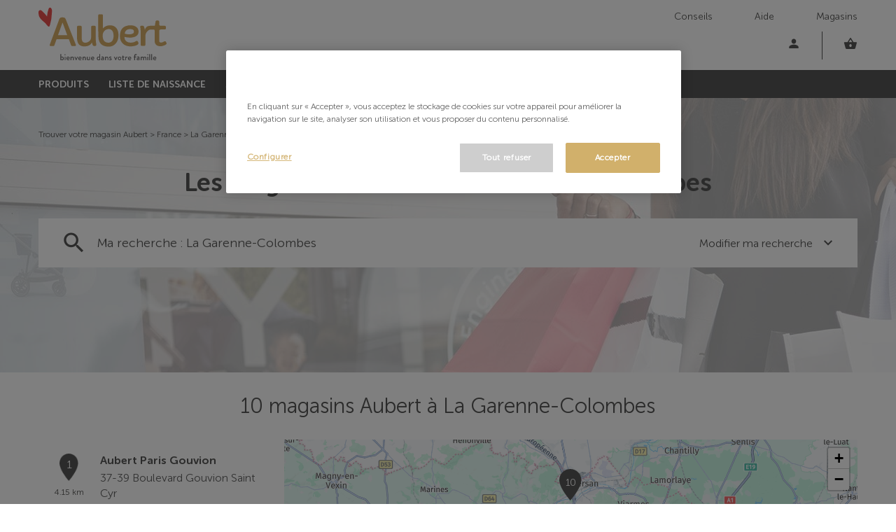

--- FILE ---
content_type: text/html; charset=utf-8
request_url: https://magasins.aubert.com/fr/france-FR/la-garenne-colombes/results
body_size: 18746
content:
<!DOCTYPE html><html lang="fr"><head><meta charSet="utf-8"/><script>
		(function(w,d,s,l,i){w[l]=w[l]||[];w[l].push({'gtm.start':
			new Date().getTime(),event:'gtm.js'});var f=d.getElementsByTagName(s)[0],
			j=d.createElement(s),dl=l!='dataLayer'?'&l='+l:'';j.async=true;j.src=
			'https://www.googletagmanager.com/gtm.js?id='+i+dl;f.parentNode.insertBefore(j,f);
		})(window,document,'script','dataLayer','GTM-M87T775');</script><link rel="stylesheet" href="https://cdnjs.cloudflare.com/ajax/libs/leaflet/1.3.1/leaflet.css"/><script src="https://cdn.cookielaw.org/scripttemplates/otSDKStub.js" type="text/javascript" charSet="UTF-8" data-domain-script="51c6ead7-0cc7-498d-ac25-3c97a96660b9"></script><script type="text/javascript">
                function OptanonWrapper() { }
              </script><meta name="viewport" content="width=device-width, initial-scale=1"/><script>
						window.dataLayer = window.dataLayer || [];
						function gtag(){dataLayer.push(arguments);}
					</script><link rel="icon" href="/favicon.ico"/><title>Magasin pour bébé à La Garenne-Colombes (92250)</title><meta name="description" content="Trouvez rapidement les magasins Aubert à La Garenne-Colombes (92250), leurs horaires d&#x27;ouverture et les plans d&#x27;accès."/><link rel="canonical" href="https://magasins.aubert.com/fr/france-FR/la-garenne-colombes/results"/><script type="application/ld+json">{"@context":"https://schema.org","@type":"BreadcrumbList","itemListElement":[{"@type":"ListItem","position":1,"name":"Trouver votre magasin  Aubert","item":"https://magasins.aubert.com/fr"},{"@type":"ListItem","position":2,"name":"France","item":"https://magasins.aubert.com/fr/france-FR"},{"@type":"ListItem","position":3,"name":"La Garenne-Colombes","item":"https://magasins.aubert.com/fr/france-FR/la-garenne-colombes/results"}]}</script><meta name="next-head-count" content="12"/><link rel="preload" href="/_next/static/css/78718363d126dbe9.css" as="style"/><link rel="stylesheet" href="/_next/static/css/78718363d126dbe9.css" data-n-g=""/><noscript data-n-css=""></noscript><script defer="" nomodule="" src="/_next/static/chunks/polyfills-5cd94c89d3acac5f.js"></script><script src="/_next/static/chunks/webpack-9a32f428934bdc8c.js" defer=""></script><script src="/_next/static/chunks/framework-a88c9c524f289910.js" defer=""></script><script src="/_next/static/chunks/main-fbbf27b596e7e644.js" defer=""></script><script src="/_next/static/chunks/pages/_app-90f96612dd938718.js" defer=""></script><script src="/_next/static/chunks/194-9b91da5dc6bf4192.js" defer=""></script><script src="/_next/static/chunks/74-395860ff572e5779.js" defer=""></script><script src="/_next/static/chunks/pages/%5Bcountry%5D/%5Bparams1%5D/results-47fc936ad0a55aae.js" defer=""></script><script src="/_next/static/8m2ciDGpqYAMfAeUJrVw4/_buildManifest.js" defer=""></script><script src="/_next/static/8m2ciDGpqYAMfAeUJrVw4/_ssgManifest.js" defer=""></script><script src="/_next/static/8m2ciDGpqYAMfAeUJrVw4/_middlewareManifest.js" defer=""></script></head><body><noscript><iframe src="https://www.googletagmanager.com/ns.html?id=GTM-M87T775"
            height="0" width="0" style="display:none;visibility:hidden"></iframe></noscript><div id="__next" data-reactroot=""><div><div class="em-page__container results"><div class="em-page__header"><div class="aubert-header"><div class="aubert-header__section first"><div class="aubert-header__content first"><a href="https://www.aubert.com"><img src="https://magasins.aubert.com/img/logo.svg" loading="lazy"/></a><div class="aubert-header__global-links"><div><a class="aubert-header__global-link" href="https://www.aubert.com/conseils/">Conseils</a><a class="aubert-header__global-link" href="https://www.aubert.com/aide">Aide</a><a class="aubert-header__global-link" href="https://magasins.aubert.com/fr/france-FR">Magasins</a></div><div><a class="aubert-header__global-link bottom" href="https://www.aubert.com/my-account"><i class="aubert-header__icon icon-account"></i></a><a class="aubert-header__global-link bottom" href="https://www.aubert.com/cart"><i class="aubert-header__icon icon-cart"></i></a></div></div></div></div><div class="aubert-header__section second"><div class="aubert-header__content second"><div class="aubert-header__navbar icons"><div class="aubert-header__navbar-icon burger"><i class="aubert-header__icon icon-burger"></i></div><div class="aubert-header__navbar-icon account"><a href="https://www.aubert.com/my-account"><i class="aubert-header__icon icon-account"></i></a></div><div class="aubert-header__navbar-icon cart"><a href="https://www.aubert.com/cart"><i class="aubert-header__icon icon-cart"></i></a></div></div><div class="aubert-header__navbar is-closed links"><div class="aubert-header__links-container required"><div class="aubert-header__link-container required"><a class="aubert-header__link-chevron" href="https://www.aubert.com">PRODUITS<i class="aubert-header__icon icon-chevron"></i></a></div><div class="aubert-header__link-container required"><a class="aubert-header__link-chevron" href="https://www.aubert.com/liste-de-naissance">LISTE DE NAISSANCE<i class="aubert-header__icon icon-chevron"></i></a></div><div class="aubert-header__link-container required"><a class="aubert-header__link-chevron" href="https://www.aubert.com/marques">MARQUES<i class="aubert-header__icon icon-chevron"></i></a></div><div class="aubert-header__link-container required"><a class="aubert-header__link-chevron" href="https://www.aubert.com/programme-fidelite">AUBERT FAMILY<i class="aubert-header__icon icon-chevron"></i></a></div><div class="aubert-header__link-container required"><a class="aubert-header__link-chevron" href="https://www.aubert.com/bons-plans">BONS PLANS<i class="aubert-header__icon icon-chevron"></i></a></div><div class="aubert-header__link-container required"><a class="aubert-header__link-chevron" href="https://www.aubert.com/c/destockage/bons-plans/destockage">LAST CHANCE<i class="aubert-header__icon icon-chevron"></i></a></div></div><div class="aubert-header__links-container added"><div class="aubert-header__link-container added"><a class="aubert-header__link-chevron" href="https://www.aubert.com/conseils/">Conseils<i class="aubert-header__icon icon-chevron"></i></a></div><div class="aubert-header__link-container added"><a class="aubert-header__link-chevron" href="https://www.aubert.com/aide">Aide<i class="aubert-header__icon icon-chevron"></i></a></div><div class="aubert-header__link-container added"><a class="aubert-header__link-chevron" href="https://magasins.aubert.com/fr/france-FR">Magasins<i class="aubert-header__icon icon-chevron"></i></a></div></div></div></div></div></div></div><div class="heading__container"><div class="heading__elements-container"><div data-testid="breadcrumb-component" class="em-breadcrumb__container desktop"><div class="em-breadcrumb__line"><div class="em-breadcrumb__element-container"><a data-testid="" class="em-breadcrumb__path-line" href="/fr">Trouver votre magasin  Aubert</a></div><div class="em-breadcrumb__element-container"> <span class="em-breadcrumb__separator">&gt;</span> <a data-testid="FRA" class="em-breadcrumb__path-line" href="/fr/france-FR">France</a></div><div class="em-breadcrumb__element-container"> <span class="em-breadcrumb__separator">&gt;</span> <a data-testid="La Garenne-Colombes" class="em-breadcrumb__path-line" href="/fr/france-FR/la-garenne-colombes/results">La Garenne-Colombes</a></div></div></div><h1 class="heading__page-title">Les magasins  Aubert à La Garenne-Colombes</h1><div class="em-frame__container em-frame__container--primary em-frame__container--search-form search-form"><div class="em-form__container"><div class="em-form__search-title"><i class="icon-recherche-titre"></i>Modifier ma recherche<i class="icon-chevron-dropdown--up"></i></div></div><div class="em-form__search"><div class="em-form__first-section"><button data-testid="location-button" class="em-ui__button em-ui__button--secondary location-button"><span class="em-ui__button-content"><i data-testid="iconButton" class="icon-me-localiser"></i>ME LOCALISER</span></button></div><span class="em-form__search-other-choices">ou</span><div class="em-form__second-section"><div class="search-module"><div class="search-module__search-field em-text-input searchField"><div role="combobox" aria-haspopup="listbox" aria-owns="react-autowhatever-1" aria-expanded="false" class="react-autosuggest__container"><input type="text" value="" autoComplete="off" aria-autocomplete="list" aria-controls="react-autowhatever-1" class="react-autosuggest__input" placeholder="Rue / Ville / Code postal"/><div id="react-autowhatever-1" role="listbox" class="react-autosuggest__suggestions-container"></div></div></div><button data-testid="search-button" disabled="" id="search-button" class="em-ui__button em-ui__button--secondary search-button"><span class="em-ui__button-content"><i data-testid="iconButton" class="icon-recherche-titre"></i>RECHERCHER</span></button></div></div></div></div></div></div><div class="em-layout__container"><div class="em-results__container"><div class="dual-frame__container"><div class="dual-frame__dual-frame-label"><span> <!-- -->10 magasins  Aubert à La Garenne-Colombes</span></div><div class="dual-frame__tab"><button class="dual-frame__tablinks dual-frame__tablinks--active">Liste</button><button class="dual-frame__tablinks">Carte</button></div><div class="dual-frame__frames-container"><div class="dual-frame__frame-1 dual-frame__frame-1--opened"><div class="pois-list__container"><div class="em-frame__container em-frame__container--secondary em-frame__container--small poi-list-element  MV3"><div class="pois-list-element__container"><div class="pois-list-element__first-line"><div class="pois-list-element__first-column"><div class="pois-list-element__marker-icon"><span class="pois-list-element__marker-label">1</span></div><span class="pois-list-element__marker-distance">4.15 km</span></div><div class="pois-list-element__second-column"><h2 class="pois-list-element__label"><a href="/fr/france-FR/MV3/aubert-paris-gouvion/details">Aubert Paris Gouvion</a></h2><p class="pois-list-element__address-line">37-39 Boulevard Gouvion Saint Cyr</p><p class="pois-list-element__address-info">75017<!-- --> <!-- -->Paris</p><div class="pois-list-element__additionnal-infos"><p class='phone-number-element'><i class="icon-telephone"></i><a href="tel:01 44 09 03 57">01 44 09 03 57</a></p></div><span data-testid="schedules-infos" class="em-schedules-info__opening-info"><i class="icon-ouvert-aujourd-hui"></i>Ouvert actuellement</span></div></div><div class="pois-list-element__second-line"><div data-testid="buttons-block" class="em-buttons-block__container poi-list-element__buttons-block-MV3"><div class="em-buttons-block__first-section"><button data-testid="more-info-button" class="em-ui__button em-ui__button--secondary more-info-button"><span class="em-ui__button-content"><i data-testid="iconButton" class="icon-plus-d-info"></i>PLUS D&#x27;INFORMATIONS</span></button></div><div class="em-buttons-block__second-section"></div></div></div></div></div><div class="em-frame__container em-frame__container--secondary em-frame__container--small poi-list-element  MK1"><div class="pois-list-element__container"><div class="pois-list-element__first-line"><div class="pois-list-element__first-column"><div class="pois-list-element__marker-icon"><span class="pois-list-element__marker-label">2</span></div><span class="pois-list-element__marker-distance">11.82 km</span></div><div class="pois-list-element__second-column"><h2 class="pois-list-element__label"><a href="/fr/france-FR/MK1/aubert-herblay/details">Aubert Herblay</a></h2><p class="pois-list-element__address-line">2 avenue Louis Armand</p><p class="pois-list-element__address-info">95220<!-- --> <!-- -->Herblay</p><div class="pois-list-element__additionnal-infos"><p class='phone-number-element'><i class="icon-telephone"></i><a href="tel:01 30 26 03 55">01 30 26 03 55</a></p></div><span data-testid="schedules-infos" class="em-schedules-info__opening-info"><i class="icon-ouvert-aujourd-hui"></i>Ouvert actuellement</span></div></div><div class="pois-list-element__second-line"><div data-testid="buttons-block" class="em-buttons-block__container poi-list-element__buttons-block-MK1"><div class="em-buttons-block__first-section"><button data-testid="more-info-button" class="em-ui__button em-ui__button--secondary more-info-button"><span class="em-ui__button-content"><i data-testid="iconButton" class="icon-plus-d-info"></i>PLUS D&#x27;INFORMATIONS</span></button></div><div class="em-buttons-block__second-section"></div></div></div></div></div><div class="em-frame__container em-frame__container--secondary em-frame__container--small poi-list-element  MV7"><div class="pois-list-element__container"><div class="pois-list-element__first-line"><div class="pois-list-element__first-column"><div class="pois-list-element__marker-icon"><span class="pois-list-element__marker-label">3</span></div><span class="pois-list-element__marker-distance">12.26 km</span></div><div class="pois-list-element__second-column"><h2 class="pois-list-element__label"><a href="/fr/france-FR/MV7/aubert-arcueil/details">Aubert Arcueil</a></h2><p class="pois-list-element__address-line">1 Cité de la Vache Noire</p><p class="pois-list-element__address-info">94110<!-- --> <!-- -->Arcueil</p><div class="pois-list-element__additionnal-infos"><p class='phone-number-element'><i class="icon-telephone"></i><a href="tel:01 42 53 58 85">01 42 53 58 85</a></p></div><span data-testid="schedules-infos" class="em-schedules-info__opening-info"><i class="icon-ouvert-aujourd-hui"></i>Ouvert actuellement</span></div></div><div class="pois-list-element__second-line"><div data-testid="buttons-block" class="em-buttons-block__container poi-list-element__buttons-block-MV7"><div class="em-buttons-block__first-section"><button data-testid="more-info-button" class="em-ui__button em-ui__button--secondary more-info-button"><span class="em-ui__button-content"><i data-testid="iconButton" class="icon-plus-d-info"></i>PLUS D&#x27;INFORMATIONS</span></button></div><div class="em-buttons-block__second-section"></div></div></div></div></div><div class="em-frame__container em-frame__container--secondary em-frame__container--small poi-list-element  MU1"><div class="pois-list-element__container"><div class="pois-list-element__first-line"><div class="pois-list-element__first-column"><div class="pois-list-element__marker-icon"><span class="pois-list-element__marker-label">4</span></div><span class="pois-list-element__marker-distance">12.61 km</span></div><div class="pois-list-element__second-column"><h2 class="pois-list-element__label"><a href="/fr/france-FR/MU1/aubert-paris-porte-des-lilas/details">Aubert Paris Porte des Lilas</a></h2><p class="pois-list-element__address-line">16 Avenue de la Porte des Lilas</p><p class="pois-list-element__address-info">75020<!-- --> <!-- -->Paris</p><div class="pois-list-element__additionnal-infos"><p class='phone-number-element'><i class="icon-telephone"></i><a href="tel:01 43 64 54 63">01 43 64 54 63</a></p></div><span data-testid="schedules-infos" class="em-schedules-info__opening-info"><i class="icon-ouvert-aujourd-hui"></i>Ouvert actuellement</span></div></div><div class="pois-list-element__second-line"><div data-testid="buttons-block" class="em-buttons-block__container poi-list-element__buttons-block-MU1"><div class="em-buttons-block__first-section"><button data-testid="more-info-button" class="em-ui__button em-ui__button--secondary more-info-button"><span class="em-ui__button-content"><i data-testid="iconButton" class="icon-plus-d-info"></i>PLUS D&#x27;INFORMATIONS</span></button></div><div class="em-buttons-block__second-section"></div></div></div></div></div><div class="em-frame__container em-frame__container--secondary em-frame__container--small poi-list-element  MV5"><div class="pois-list-element__container"><div class="pois-list-element__first-line"><div class="pois-list-element__first-column"><div class="pois-list-element__marker-icon"><span class="pois-list-element__marker-label">5</span></div><span class="pois-list-element__marker-distance">15.47 km</span></div><div class="pois-list-element__second-column"><h2 class="pois-list-element__label"><a href="/fr/france-FR/MV5/aubert-chambourcy/details">Aubert Chambourcy</a></h2><p class="pois-list-element__address-line">Route de Mantes</p><p class="pois-list-element__address-info">78240<!-- --> <!-- -->Chambourcy</p><div class="pois-list-element__additionnal-infos"><p class='phone-number-element'><i class="icon-telephone"></i><a href="tel:01 39 74 15 36">01 39 74 15 36</a></p></div><span data-testid="schedules-infos" class="em-schedules-info__opening-info"><i class="icon-ouvert-aujourd-hui"></i>Ouvert actuellement</span></div></div><div class="pois-list-element__second-line"><div data-testid="buttons-block" class="em-buttons-block__container poi-list-element__buttons-block-MV5"><div class="em-buttons-block__first-section"><button data-testid="more-info-button" class="em-ui__button em-ui__button--secondary more-info-button"><span class="em-ui__button-content"><i data-testid="iconButton" class="icon-plus-d-info"></i>PLUS D&#x27;INFORMATIONS</span></button></div><div class="em-buttons-block__second-section"></div></div></div></div></div><div class="em-frame__container em-frame__container--secondary em-frame__container--small poi-list-element  MJ9"><div class="pois-list-element__container"><div class="pois-list-element__first-line"><div class="pois-list-element__first-column"><div class="pois-list-element__marker-icon"><span class="pois-list-element__marker-label">6</span></div><span class="pois-list-element__marker-distance">22.62 km</span></div><div class="pois-list-element__second-column"><h2 class="pois-list-element__label"><a href="/fr/france-FR/MJ9/aubert-plaisir/details">Aubert Plaisir</a></h2><p class="pois-list-element__address-line">Boulevard Léon Blum</p><p class="pois-list-element__address-info">78370<!-- --> <!-- -->Plaisir</p><div class="pois-list-element__additionnal-infos"><p class='phone-number-element'><i class="icon-telephone"></i><a href="tel:01 34 81 15 50">01 34 81 15 50</a></p></div><span data-testid="schedules-infos" class="em-schedules-info__opening-info"><i class="icon-ouvert-aujourd-hui"></i>Ouvert actuellement</span></div></div><div class="pois-list-element__second-line"><div data-testid="buttons-block" class="em-buttons-block__container poi-list-element__buttons-block-MJ9"><div class="em-buttons-block__first-section"><button data-testid="more-info-button" class="em-ui__button em-ui__button--secondary more-info-button"><span class="em-ui__button-content"><i data-testid="iconButton" class="icon-plus-d-info"></i>PLUS D&#x27;INFORMATIONS</span></button></div><div class="em-buttons-block__second-section"></div></div></div></div></div><div class="em-frame__container em-frame__container--secondary em-frame__container--small poi-list-element  MH2"><div class="pois-list-element__container"><div class="pois-list-element__first-line"><div class="pois-list-element__first-column"><div class="pois-list-element__marker-icon"><span class="pois-list-element__marker-label">7</span></div><span class="pois-list-element__marker-distance">22.81 km</span></div><div class="pois-list-element__second-column"><h2 class="pois-list-element__label"><a href="/fr/france-FR/MH2/aubert-villebon-sur-yvette/details">Aubert Villebon sur Yvette</a></h2><p class="pois-list-element__address-line">Avenue de la Plesse</p><p class="pois-list-element__address-info">91140<!-- --> <!-- -->Villebon-sur-Yvette</p><div class="pois-list-element__additionnal-infos"><p class='phone-number-element'><i class="icon-telephone"></i><a href="tel:01 60 10 57 46">01 60 10 57 46</a></p></div><span data-testid="schedules-infos" class="em-schedules-info__opening-info"><i class="icon-ouvert-aujourd-hui"></i>Ouvert actuellement</span></div></div><div class="pois-list-element__second-line"><div data-testid="buttons-block" class="em-buttons-block__container poi-list-element__buttons-block-MH2"><div class="em-buttons-block__first-section"><button data-testid="more-info-button" class="em-ui__button em-ui__button--secondary more-info-button"><span class="em-ui__button-content"><i data-testid="iconButton" class="icon-plus-d-info"></i>PLUS D&#x27;INFORMATIONS</span></button></div><div class="em-buttons-block__second-section"></div></div></div></div></div><div class="em-frame__container em-frame__container--secondary em-frame__container--small poi-list-element  MJ7"><div class="pois-list-element__container"><div class="pois-list-element__first-line"><div class="pois-list-element__first-column"><div class="pois-list-element__marker-icon"><span class="pois-list-element__marker-label">8</span></div><span class="pois-list-element__marker-distance">22.89 km</span></div><div class="pois-list-element__second-column"><h2 class="pois-list-element__label"><a href="/fr/france-FR/MJ7/aubert-villiers/details">Aubert Villiers</a></h2><p class="pois-list-element__address-line">Boulevard Jean Monnet</p><p class="pois-list-element__address-info">94350<!-- --> <!-- -->Villiers-sur-Marne</p><div class="pois-list-element__additionnal-infos"><p class='phone-number-element'><i class="icon-telephone"></i><a href="tel:01 49 30 61 51">01 49 30 61 51</a></p></div><span data-testid="schedules-infos" class="em-schedules-info__opening-info"><i class="icon-ouvert-aujourd-hui"></i>Ouvert actuellement</span></div></div><div class="pois-list-element__second-line"><div data-testid="buttons-block" class="em-buttons-block__container poi-list-element__buttons-block-MJ7"><div class="em-buttons-block__first-section"><button data-testid="more-info-button" class="em-ui__button em-ui__button--secondary more-info-button"><span class="em-ui__button-content"><i data-testid="iconButton" class="icon-plus-d-info"></i>PLUS D&#x27;INFORMATIONS</span></button></div><div class="em-buttons-block__second-section"></div></div></div></div></div><div class="em-frame__container em-frame__container--secondary em-frame__container--small poi-list-element  M22"><div class="pois-list-element__container"><div class="pois-list-element__first-line"><div class="pois-list-element__first-column"><div class="pois-list-element__marker-icon"><span class="pois-list-element__marker-label">9</span></div><span class="pois-list-element__marker-distance">23.27 km</span></div><div class="pois-list-element__second-column"><h2 class="pois-list-element__label"><a href="/fr/france-FR/M22/aubert-bonneuil/details">Aubert Bonneuil</a></h2><p class="pois-list-element__address-line">5-7 avenue des 28 Arpents</p><p class="pois-list-element__address-info">94862<!-- --> <!-- -->Bonneuil-sur-Marne</p><div class="pois-list-element__additionnal-infos"><p class='phone-number-element'><i class="icon-telephone"></i><a href="tel:01 43 39 72 85">01 43 39 72 85</a></p></div><span data-testid="schedules-infos" class="em-schedules-info__opening-info"><i class="icon-ouvert-aujourd-hui"></i>Ouvert actuellement</span></div></div><div class="pois-list-element__second-line"><div data-testid="buttons-block" class="em-buttons-block__container poi-list-element__buttons-block-M22"><div class="em-buttons-block__first-section"><button data-testid="more-info-button" class="em-ui__button em-ui__button--secondary more-info-button"><span class="em-ui__button-content"><i data-testid="iconButton" class="icon-plus-d-info"></i>PLUS D&#x27;INFORMATIONS</span></button></div><div class="em-buttons-block__second-section"></div></div></div></div></div><div class="em-frame__container em-frame__container--secondary em-frame__container--small poi-list-element  MK8"><div class="pois-list-element__container"><div class="pois-list-element__first-line"><div class="pois-list-element__first-column"><div class="pois-list-element__marker-icon"><span class="pois-list-element__marker-label">10</span></div><span class="pois-list-element__marker-distance">24.51 km</span></div><div class="pois-list-element__second-column"><h2 class="pois-list-element__label"><a href="/fr/france-FR/MK8/aubert-lisle-adam/details">Aubert L&#x27;Isle Adam</a></h2><p class="pois-list-element__address-line">Boulevard de Tilsit</p><p class="pois-list-element__address-info">95290<!-- --> <!-- -->L&#x27;Isle-Adam</p><div class="pois-list-element__additionnal-infos"><p class='phone-number-element'><i class="icon-telephone"></i><a href="tel:01 34 08 53 38">01 34 08 53 38</a></p></div><span data-testid="schedules-infos" class="em-schedules-info__opening-info"><i class="icon-ouvert-aujourd-hui"></i>Ouvert actuellement</span></div></div><div class="pois-list-element__second-line"><div data-testid="buttons-block" class="em-buttons-block__container poi-list-element__buttons-block-MK8"><div class="em-buttons-block__first-section"><button data-testid="more-info-button" class="em-ui__button em-ui__button--secondary more-info-button"><span class="em-ui__button-content"><i data-testid="iconButton" class="icon-plus-d-info"></i>PLUS D&#x27;INFORMATIONS</span></button></div><div class="em-buttons-block__second-section"></div></div></div></div></div></div></div><div class="dual-frame__frame-2"></div></div></div></div><div id="seo-index-proximity" class="em-seo-indexes__container proximity"><div class="em-seo-indexes__title-container"><h2 class="em-seo-indexes__title">Les magasins  Aubert dans les villes à proximité</h2><span class="icon icon-chevron-dropdown--down"></span></div><ul class="em-seo-indexes__index-column"><li class="em-seo-indexes__element"><a data-testid="index-element" href="/fr/france-FR/courbevoie/results" class="em-seo-indexes__link" title="Courbevoie">Courbevoie</a></li><li class="em-seo-indexes__element"><a data-testid="index-element" href="/fr/france-FR/colombes/results" class="em-seo-indexes__link" title="Colombes">Colombes</a></li><li class="em-seo-indexes__element"><a data-testid="index-element" href="/fr/france-FR/neuilly-sur-seine/results" class="em-seo-indexes__link" title="Neuilly-sur-Seine">Neuilly-sur-Seine</a></li><li class="em-seo-indexes__element"><a data-testid="index-element" href="/fr/france-FR/nanterre/results" class="em-seo-indexes__link" title="Nanterre">Nanterre</a></li><li class="em-seo-indexes__element"><a data-testid="index-element" href="/fr/france-FR/levallois-perret/results" class="em-seo-indexes__link" title="Levallois-Perret">Levallois-Perret</a></li><li class="em-seo-indexes__element"><a data-testid="index-element" href="/fr/france-FR/asnieres-sur-seine/results" class="em-seo-indexes__link" title="Asnières-sur-Seine">Asnières-sur-Seine</a></li><li class="em-seo-indexes__element"><a data-testid="index-element" href="/fr/france-FR/clichy/results" class="em-seo-indexes__link" title="Clichy">Clichy</a></li><li class="em-seo-indexes__element"><a data-testid="index-element" href="/fr/france-FR/argenteuil/results" class="em-seo-indexes__link" title="Argenteuil">Argenteuil</a></li><li class="em-seo-indexes__element"><a data-testid="index-element" href="/fr/france-FR/rueil-malmaison/results" class="em-seo-indexes__link" title="Rueil-Malmaison">Rueil-Malmaison</a></li><li class="em-seo-indexes__element"><a data-testid="index-element" href="/fr/france-FR/sartrouville/results" class="em-seo-indexes__link" title="Sartrouville">Sartrouville</a></li><li class="em-seo-indexes__element"><a data-testid="index-element" href="/fr/france-FR/saint-ouen-sur-seine/results" class="em-seo-indexes__link" title="Saint-Ouen-sur-Seine">Saint-Ouen-sur-Seine</a></li><li class="em-seo-indexes__element"><a data-testid="index-element" href="/fr/france-FR/epinay-sur-seine/results" class="em-seo-indexes__link" title="Épinay-sur-Seine">Épinay-sur-Seine</a></li><li class="em-seo-indexes__element"><a data-testid="index-element" href="/fr/france-FR/boulogne-billancourt/results" class="em-seo-indexes__link" title="Boulogne-Billancourt">Boulogne-Billancourt</a></li><li class="em-seo-indexes__element"><a data-testid="index-element" href="/fr/france-FR/saint-denis/results" class="em-seo-indexes__link" title="Saint-Denis">Saint-Denis</a></li><li class="em-seo-indexes__element"><a data-testid="index-element" href="/fr/france-FR/paris/results" class="em-seo-indexes__link" title="Paris">Paris</a></li><li class="em-seo-indexes__element"><a data-testid="index-element" href="/fr/france-FR/issy-les-moulineaux/results" class="em-seo-indexes__link" title="Issy-les-Moulineaux">Issy-les-Moulineaux</a></li><li class="em-seo-indexes__element"><a data-testid="index-element" href="/fr/france-FR/aubervilliers/results" class="em-seo-indexes__link" title="Aubervilliers">Aubervilliers</a></li><li class="em-seo-indexes__element"><a data-testid="index-element" href="/fr/france-FR/pantin/results" class="em-seo-indexes__link" title="Pantin">Pantin</a></li><li class="em-seo-indexes__element"><a data-testid="index-element" href="/fr/france-FR/clamart/results" class="em-seo-indexes__link" title="Clamart">Clamart</a></li><li class="em-seo-indexes__element"><a data-testid="index-element" href="/fr/france-FR/sarcelles/results" class="em-seo-indexes__link" title="Sarcelles">Sarcelles</a></li><li class="em-seo-indexes__element"><a data-testid="index-element" href="/fr/france-FR/bobigny/results" class="em-seo-indexes__link" title="Bobigny">Bobigny</a></li><li class="em-seo-indexes__element"><a data-testid="index-element" href="/fr/france-FR/versailles/results" class="em-seo-indexes__link" title="Versailles">Versailles</a></li><li class="em-seo-indexes__element"><a data-testid="index-element" href="/fr/france-FR/drancy/results" class="em-seo-indexes__link" title="Drancy">Drancy</a></li><li class="em-seo-indexes__element"><a data-testid="index-element" href="/fr/france-FR/ivry-sur-seine/results" class="em-seo-indexes__link" title="Ivry-sur-Seine">Ivry-sur-Seine</a></li><li class="em-seo-indexes__element"><a data-testid="index-element" href="/fr/france-FR/villejuif/results" class="em-seo-indexes__link" title="Villejuif">Villejuif</a></li><li class="em-seo-indexes__element"><a data-testid="index-element" href="/fr/france-FR/montreuil/results" class="em-seo-indexes__link" title="Montreuil">Montreuil</a></li><li class="em-seo-indexes__element"><a data-testid="index-element" href="/fr/france-FR/le-blanc-mesnil/results" class="em-seo-indexes__link" title="Le Blanc-Mesnil">Le Blanc-Mesnil</a></li><li class="em-seo-indexes__element"><a data-testid="index-element" href="/fr/france-FR/vitry-sur-seine/results" class="em-seo-indexes__link" title="Vitry-sur-Seine">Vitry-sur-Seine</a></li><li class="em-seo-indexes__element"><a data-testid="index-element" href="/fr/france-FR/bondy/results" class="em-seo-indexes__link" title="Bondy">Bondy</a></li><li class="em-seo-indexes__element"><a data-testid="index-element" href="/fr/france-FR/antony/results" class="em-seo-indexes__link" title="Antony">Antony</a></li></ul></div><div data-testid="breadcrumb-component" class="em-breadcrumb__container mobile"><div class="em-breadcrumb__line"><div class="em-breadcrumb__element-container"><a data-testid="" class="em-breadcrumb__path-line" href="/fr">Trouver votre magasin  Aubert</a></div><div class="em-breadcrumb__element-container"> <span class="em-breadcrumb__separator">&gt;</span> <a data-testid="FRA" class="em-breadcrumb__path-line" href="/fr/france-FR">France</a></div><div class="em-breadcrumb__element-container"> <span class="em-breadcrumb__separator">&gt;</span> <a data-testid="La Garenne-Colombes" class="em-breadcrumb__path-line" href="/fr/france-FR/la-garenne-colombes/results">La Garenne-Colombes</a></div></div></div><p class="em-copyright">Powered by <a href="https://www.evermaps.com" rel="nofollow">evermaps ©</a></p></div><div class="em-modal-system__container"></div><div class="em-page__footer"><div class="aubert-footer"><div class="aubert-footer__content"><div class="aubert-footer__category-links-block"><h3 class="aubert-footer__category-link-title">Aubert Spécialiste Puériculture</h3><a href="https://magasins.aubert.com/fr/france-FR">Magasins</a><a href="https://www.aubert.com/retrait-magasin-2h.html">Retrait Magasin 2h</a><a href="https://www.aubert.com/bons-plans/Animations-magasins-Aubert.html">Animations magasins</a><a href="https://www.aubert.com/a-propos-d-aubert/les-services.html">Garanties et services</a><a href="https://www.aubert.com/a-propos-d-aubert.html">A propos Aubert</a><a href="https://www.aubert.com/p/70862606/carte-cadeaux-aubert">Carte Cadeaux</a><a href="https://www.aubert.com/le-guide-interactif-aubert.html">Guide Aubert</a><a href="https://www.aubert.com/marques">Marques puériculture</a><a href="https://www.aubert.com/avis">Avis clients</a><a href="https://www.aubert.com/soldes">Soldes Aubert</a><a href="https://www.aubert.com/jeux-concours-aubert">Jeux concours</a><a href="https://www.aubert.com/aide">Aide</a></div><div class="aubert-footer__category-links-block"><h3 class="aubert-footer__category-link-title">Nos Conseils</h3><a href="https://www.aubert.com/Idees-Cadeaux.html">Idées Cadeaux</a><a href="https://www.aubert.com/conseils/">Conseils puériculture</a><a href="https://www.aubert.com/conseils/article/bien-choisir-son-siege-auto/">Choisir son siège auto</a><a href="https://www.aubert.com/conseils/article/quelle-poussette-choisir/">Choisir sa poussette</a><a href="https://www.aubert.com/conseils/theme/en-attendant-bebe/">En attendant Bébé</a><a href="https://www.aubert.com/conseils/article/aubert-guide-tailles/">Guide des tailles</a></div><div class="aubert-footer__category-links-block"><h3 class="aubert-footer__category-link-title">Liste de Naissance Aubert</h3><a href="https://www.aubert.com/liste-de-naissance">Liste de naissance</a><a href="https://www.aubert.com/liste-de-naissance/creer-une-liste-de-naissance.html">Créer une liste de naissance</a><a href="https://www.aubert.com/liste-de-naissance/les-indispensables.html">Les indispensables</a><a href="https://www.aubert.com/Conditions-Generales-Utilisation-Liste-Naissance-Aubert.html">CGU liste de naissance</a></div><div class="aubert-footer__category-links-block"><h3 class="aubert-footer__category-link-title">Mentions légales</h3><a href="https://www.aubert.com/conditions-generales-de-vente.html">CGV</a><a href="https://www.aubert.com/mentions-legales-carte-aubert-family">CGU Carte Aubert Family</a><a href="https://www.aubert.com/a-propos-d-aubert/Mentions-Legales-Carte-Cadeaux-Aubert.html">CGU Carte Cadeaux</a><a href="https://www.aubert.com/Droit-retractation.html">Droit de rétractation</a><a href="https://www.aubert.com/a-propos-d-aubert/aubert-donnees-personnelles.html">Données personnelles</a><a href="https://www.aubert.com/les-modes-d-envoi.html">Modes de livraison</a><a href="https://www.aubert.com/a-propos-d-aubert/Mode-paiement-aubert.html">Modes de paiement</a><a href="https://www.aubert.com/plan-du-site">Plan du site</a></div></div></div></div></div><div class="Toastify"></div></div></div><script id="__NEXT_DATA__" type="application/json">{"props":{"pageProps":{"initialState":{"client":{"device":{"name":""},"modale":{"isOpen":false,"selectedModal":""},"navigation":{"navigationHistory":[],"currentPage":"Home"},"page":{"name":"","title":"","indexes":[],"isScrollAvailable":true},"pois":{"poisList":null},"search":{"values":null,"filters":[]},"control":{"hasLoad":false}}},"isNoIndexPage":false,"countryCode":"FRA","canonicalUrl":"https://magasins.aubert.com/fr/france-FR/la-garenne-colombes/results","dualFrameData":{"poisListData":[{"id":"5c187002-e5b0-4e77-8097-0475426d991b","code":"MV3","culture":"FR","distance":4145.28182698,"poiType":"","version":0,"address":{"AddressLine1":"37-39 Boulevard Gouvion Saint Cyr","City":"Paris","Country":"FRA","CultureId":"","PostalCode":"75017","AddressLine2":"","BuildingName":"","FirstName":"","LastName":"","Region":"","State":"","SubAdmin":"","SubLocality":"","UnitName":""},"geocoding":{"type":"","data":{"location":{"Address":{"AdditionalData":[],"City":"","Country":"","Region":"","District":"","HouseNumber":"","Label":"","PostalCode":"","State":"","Street":""},"AdminInfo":{"Currency":"","DrivingSide":"","LocalTime":"","SystemOfMeasure":"","TimeZoneOffset":""},"Position":{"Latitude":"0","Longitude":"0"},"LocationId":"","LocationType":"","MapReference":{"AddressId":"","CityId":"","CountryId":"","CountyId":"","ReferenceId":"","RoadLinkId":"","SideOfStreet":"","Spot":0,"StateId":""},"MapView":{"BottomRight":{"Latitude":"0","Longitude":"0"},"TopLeft":{"Latitude":"0","Longitude":"0"}},"NavigationPosition":[]},"relevance":0}},"geocodingAddress":{"CityId":"20002128","City":"Paris","PostalCode":"75017","Country":"FRA","State":"Île-de-France","NormalizedCity":"paris","County":"Paris"},"metadata":{"agencyPoiExtension":{"Culture":"","Version":0,"status":{"closeSelected":false,"closedFrom":"","openSelected":false,"openedFrom":"","published":false}},"catchmentArea":{"Culture":"","Version":0,"catchment_area":[]},"categories":[{"key":"0","value":{"Code":"TypeOfPOI","Label":"Type d'établissement","Values":[{"Code":"poi","Label":"poi","ConsoleCode":"a2ced47d-704b-4ae5-b70b-86ca4c2b655f"}]}}],"contacts":{"Culture":"","Facebook":"https://www.facebook.com/Aubert","Fax":"","Linkedin":"","Mail":"","Phone":"01 44 09 03 57","Twitter":"","Version":0,"Web":"https://magasins.aubert.com/fr/france-FR/MV3/aubert-paris-gouvion/details","Youtube":"","Snapchat":"","Tiktok":"","Instagram":"","Pinterest":""},"details":{"Culture":"","DefaultImageUrl":"","Description":"\u003cp\u003eParisien pure souche, vous habitez à Paris ou à proximité ? Découvrez notre magasin Aubert, situé 37-39 Boulevard Gouvion Saint Cyr.\u003c/p\u003e\u003cp\u003eAvec une large sélection d’équipements, tels que des poussettes, sièges auto, meubles ou encore literie, notre magasin Aubert est l’endroit idéal pour préparer l’arrivée de Bébé. Nos conseillers et conseillères vous accueillent tous les jours afin de répondre à toutes vos questions et vous apporter les meilleurs conseils adaptés à vos besoins.\u003c/p\u003e\u003cp\u003ePour nous rendre visite vous accédez facilement à notre magasin Aubert, en train (ligne L), ou encore en RER C, métro (ligne 1 et 3) et bus. Alors, nous vous attendons avec impatience !\u003c/p\u003e\u003cp\u003eÀ très vite dans votre boutique Aubert Paris Gouvion !\u003c/p\u003e","Name":"Aubert Paris Gouvion","Siret":"","Version":""},"status":{"ClosedFrom":"","OpenedFrom":"","Published":true}},"position":{"Latitude":48.88274,"Longitude":2.28739},"schedules":{"Defaultweekschedule":[{"name":"Monday","values":{"IsOpen":true,"OpeningRanges":[{"BeginTime":{"Hour":10,"Minute":0},"EndTime":{"Hour":19,"Minute":0}}],"IsToday":false},"index":1},{"name":"Tuesday","values":{"IsOpen":true,"OpeningRanges":[{"BeginTime":{"Hour":10,"Minute":0},"EndTime":{"Hour":19,"Minute":0}}],"IsToday":false},"index":2},{"name":"Wednesday","values":{"IsOpen":true,"OpeningRanges":[{"BeginTime":{"Hour":10,"Minute":0},"EndTime":{"Hour":19,"Minute":0}}],"IsToday":false},"index":3},{"name":"Thursday","values":{"IsOpen":true,"OpeningRanges":[{"BeginTime":{"Hour":10,"Minute":0},"EndTime":{"Hour":19,"Minute":0}}],"IsToday":false},"index":4},{"name":"Friday","values":{"IsOpen":true,"OpeningRanges":[{"BeginTime":{"Hour":10,"Minute":0},"EndTime":{"Hour":19,"Minute":0}}],"IsToday":false},"index":5},{"name":"Saturday","values":{"IsOpen":true,"OpeningRanges":[{"BeginTime":{"Hour":10,"Minute":0},"EndTime":{"Hour":19,"Minute":0}}],"IsToday":true},"index":6},{"name":"Sunday","values":{"IsOpen":false,"OpeningRanges":[],"IsToday":false},"index":0}],"Currentweekschedule":[{"name":"Monday","values":{"IsOpen":true,"OpeningRanges":[{"BeginTime":{"Hour":10,"Minute":0},"EndTime":{"Hour":19,"Minute":0}}],"IsToday":false},"index":1},{"name":"Tuesday","values":{"IsOpen":true,"OpeningRanges":[{"BeginTime":{"Hour":10,"Minute":0},"EndTime":{"Hour":19,"Minute":0}}],"IsToday":false},"index":2},{"name":"Wednesday","values":{"IsOpen":true,"OpeningRanges":[{"BeginTime":{"Hour":10,"Minute":0},"EndTime":{"Hour":19,"Minute":0}}],"IsToday":false},"index":3},{"name":"Thursday","values":{"IsOpen":true,"OpeningRanges":[{"BeginTime":{"Hour":10,"Minute":0},"EndTime":{"Hour":19,"Minute":0}}],"IsToday":false},"index":4},{"name":"Friday","values":{"IsOpen":true,"OpeningRanges":[{"BeginTime":{"Hour":10,"Minute":0},"EndTime":{"Hour":19,"Minute":0}}],"IsToday":false},"index":5},{"name":"Saturday","values":{"IsOpen":true,"OpeningRanges":[{"BeginTime":{"Hour":10,"Minute":0},"EndTime":{"Hour":19,"Minute":0}}],"IsToday":true},"index":6},{"name":"Sunday","values":{"IsOpen":false,"OpeningRanges":[],"IsToday":false},"index":0}],"LimitedSchedules":[],"SpecificSchedules":[],"ExceptionalDaySchedules":[],"currentIsDefault":true},"openingStatus":"Open","customMetadata":[{"code":"POI_PAYMENTS","label":"Modes de paiement","data":[{"Code":"carte_cadeau_aubert","Label":"Carte cadeau Aubert","Type":"Flag","Value":true},{"Code":"cartes_cadeaux_ok","Label":"Cartes cadeaux (Sodexo - Tir Groupé, Spirit of Cadeau, Up Cadhoc, Cadocarte)","Type":"Flag","Value":true},{"Code":"cb","Label":"Carte bancaire","Type":"Flag","Value":true},{"Code":"cheques_cadeaux_ok","Label":"Chèques cadeaux (Kadéos, Cadhoc, Tir Groupé, Best, Bimpli, Shopping Pass)","Type":"Flag","Value":true},{"Code":"ecarte_cadeau_aubert","Label":"E-carte cadeau Aubert","Type":"Flag","Value":true},{"Code":"especes","Label":"Espèces","Type":"Flag","Value":true},{"Code":"ozito","Label":"Ozito (paiement en 3 fois sans frais)","Type":"Flag","Value":true}]},{"code":"POI_SERVICES","label":"Services","data":[{"Code":"atelier_magasin","Label":"Ateliers magasin","Type":"Flag","Value":true},{"Code":"carte_cadeaux","Label":"Carte Cadeaux","Type":"Flag","Value":true},{"Code":"commande_magasin","Label":"Commande en magasin","Type":"Flag","Value":true},{"Code":"conseil_expert","Label":"Conseils experts puériculture","Type":"Flag","Value":true},{"Code":"liste_naissance","Label":"Liste de naissance","Type":"Flag","Value":true},{"Code":"livraison","Label":"Livraison à domicile","Type":"Flag","Value":true},{"Code":"paiement_xfois","Label":"Paiement en plusieurs fois","Type":"Flag","Value":true},{"Code":"pret_materiel","Label":"Prêt matériel durant réparation","Type":"Flag","Value":true},{"Code":"retour_commandes","Label":"Retour de commandes","Type":"Flag","Value":true},{"Code":"retrait_2h","Label":"Retrait magasin 2h","Type":"Flag","Value":true},{"Code":"sav","Label":"Service après-vente","Type":"Flag","Value":true},{"Code":"test_produits","Label":"Test des produits","Type":"Flag","Value":true}]},{"code":"POI_SOCIAL_NETWORK","label":"Réseaux sociaux","data":[{"Code":"instagram","Label":"Instagram","Type":"Url","Value":"https://www.instagram.com/aubert_france/?hl=fr"},{"Code":"pinterest","Label":"Pinterest","Type":"Url","Value":"https://www.pinterest.fr/aubert_fr/"}]}],"medias":[{"Id":"887a6a18-dbc9-42b6-8b90-6df58db24b33","Subject":"agence_1"},{"Id":"d538f324-5b0b-4c82-8016-b20bd513b884","Subject":"agence_2"},{"Id":"261d9c57-8a47-4b43-ad35-e34c5ae313b2","Subject":"agence_3"},{"Id":"a133aec0-26fb-4bf9-9b8f-b4db3e4bf41a","Subject":"agence_4"}]},{"id":"7111ca4c-b9ca-4cac-bf9f-f85add35ee59","code":"MK1","culture":"FR","distance":11815.69660428,"poiType":"","version":0,"address":{"AddressLine1":"2 avenue Louis Armand","City":"Herblay","Country":"FRA","CultureId":"","PostalCode":"95220","AddressLine2":"BP 1058 A côté d'Alinéa et Maxi Toys","BuildingName":"","FirstName":"","LastName":"","Region":"","State":"","SubAdmin":"","SubLocality":"","UnitName":""},"geocoding":{"type":"","data":{"location":{"Address":{"AdditionalData":[],"City":"","Country":"","Region":"","District":"","HouseNumber":"","Label":"","PostalCode":"","State":"","Street":""},"AdminInfo":{"Currency":"","DrivingSide":"","LocalTime":"","SystemOfMeasure":"","TimeZoneOffset":""},"Position":{"Latitude":"0","Longitude":"0"},"LocationId":"","LocationType":"","MapReference":{"AddressId":"","CityId":"","CountryId":"","CountyId":"","ReferenceId":"","RoadLinkId":"","SideOfStreet":"","Spot":0,"StateId":""},"MapView":{"BottomRight":{"Latitude":"0","Longitude":"0"},"TopLeft":{"Latitude":"0","Longitude":"0"}},"NavigationPosition":[]},"relevance":0}},"geocodingAddress":{"CityId":"20005738","City":"Herblay-sur-Seine","PostalCode":"95220","Country":"FRA","State":"Île-de-France","NormalizedCity":"herblay-sur-seine","County":"Val-d'Oise"},"metadata":{"agencyPoiExtension":{"Culture":"","Version":0,"status":{"closeSelected":false,"closedFrom":"","openSelected":false,"openedFrom":"","published":false}},"catchmentArea":{"Culture":"","Version":0,"catchment_area":[]},"categories":[{"key":"0","value":{"Code":"TypeOfPOI","Label":"Type d'établissement","Values":[{"Code":"poi","Label":"poi","ConsoleCode":"a2ced47d-704b-4ae5-b70b-86ca4c2b655f"}]}}],"contacts":{"Culture":"","Facebook":"https://www.facebook.com/Aubert","Fax":"","Linkedin":"","Mail":"","Phone":"01 30 26 03 55","Twitter":"","Version":0,"Web":"https://magasins.aubert.com/fr/france-FR/MK1/aubert-herblay/details","Youtube":"","Snapchat":"","Tiktok":"","Instagram":"","Pinterest":""},"details":{"Culture":"","DefaultImageUrl":"","Description":"\u003cp\u003eQualité et petit prix : le meilleur pour bébé\u0026nbsp;!\u003c/p\u003e\u003cp\u003eAubert vous propose un large choix en matière de puériculture : parmi les milliers de références, vous pourrez facilement trouver le bonheur de Bébé ! Nous regroupons les meilleurs produits pour les sorties de Bébé (sièges auto, poussettes, porte-bébé), mais aussi pour son alimentation, son hygiène, sa chambre, sa sécurité, ses tenues…\u0026nbsp;\u003c/p\u003e\u003cp\u003eNe cherchez pas plus loin :\u0026nbsp;tout ce dont vous avez besoin pour Bébé se trouve dans votre magasin Aubert Herblay. Situé sur la rive droite de la\u0026nbsp;Seine, à la limite des\u0026nbsp;Yvelines, votre magasin Aubert Herblay-sur-Seine est limitrophe de\u0026nbsp;La Frette-sur-Seine,\u0026nbsp;Montigny-lès-Cormeilles,\u0026nbsp;Pierrelaye et\u0026nbsp;Saint-Ouen-l'Aumône.\u0026nbsp;\u003c/p\u003e","Name":"Aubert Herblay","Siret":"","Version":""},"status":{"ClosedFrom":"","OpenedFrom":"","Published":true}},"position":{"Latitude":49.00261,"Longitude":2.17429},"schedules":{"Defaultweekschedule":[{"name":"Monday","values":{"IsOpen":true,"OpeningRanges":[{"BeginTime":{"Hour":10,"Minute":0},"EndTime":{"Hour":19,"Minute":0}}],"IsToday":false},"index":1},{"name":"Tuesday","values":{"IsOpen":true,"OpeningRanges":[{"BeginTime":{"Hour":10,"Minute":0},"EndTime":{"Hour":19,"Minute":0}}],"IsToday":false},"index":2},{"name":"Wednesday","values":{"IsOpen":true,"OpeningRanges":[{"BeginTime":{"Hour":10,"Minute":0},"EndTime":{"Hour":19,"Minute":0}}],"IsToday":false},"index":3},{"name":"Thursday","values":{"IsOpen":true,"OpeningRanges":[{"BeginTime":{"Hour":10,"Minute":0},"EndTime":{"Hour":19,"Minute":0}}],"IsToday":false},"index":4},{"name":"Friday","values":{"IsOpen":true,"OpeningRanges":[{"BeginTime":{"Hour":10,"Minute":0},"EndTime":{"Hour":19,"Minute":0}}],"IsToday":false},"index":5},{"name":"Saturday","values":{"IsOpen":true,"OpeningRanges":[{"BeginTime":{"Hour":10,"Minute":0},"EndTime":{"Hour":19,"Minute":30}}],"IsToday":true},"index":6},{"name":"Sunday","values":{"IsOpen":true,"OpeningRanges":[{"BeginTime":{"Hour":10,"Minute":0},"EndTime":{"Hour":19,"Minute":0}}],"IsToday":false},"index":0}],"Currentweekschedule":[{"name":"Monday","values":{"IsOpen":true,"OpeningRanges":[{"BeginTime":{"Hour":10,"Minute":0},"EndTime":{"Hour":19,"Minute":0}}],"IsToday":false},"index":1},{"name":"Tuesday","values":{"IsOpen":true,"OpeningRanges":[{"BeginTime":{"Hour":10,"Minute":0},"EndTime":{"Hour":19,"Minute":0}}],"IsToday":false},"index":2},{"name":"Wednesday","values":{"IsOpen":true,"OpeningRanges":[{"BeginTime":{"Hour":10,"Minute":0},"EndTime":{"Hour":19,"Minute":0}}],"IsToday":false},"index":3},{"name":"Thursday","values":{"IsOpen":true,"OpeningRanges":[{"BeginTime":{"Hour":10,"Minute":0},"EndTime":{"Hour":19,"Minute":0}}],"IsToday":false},"index":4},{"name":"Friday","values":{"IsOpen":true,"OpeningRanges":[{"BeginTime":{"Hour":10,"Minute":0},"EndTime":{"Hour":19,"Minute":0}}],"IsToday":false},"index":5},{"name":"Saturday","values":{"IsOpen":true,"OpeningRanges":[{"BeginTime":{"Hour":10,"Minute":0},"EndTime":{"Hour":19,"Minute":30}}],"IsToday":true},"index":6},{"name":"Sunday","values":{"IsOpen":true,"OpeningRanges":[{"BeginTime":{"Hour":10,"Minute":0},"EndTime":{"Hour":19,"Minute":0}}],"IsToday":false},"index":0}],"LimitedSchedules":[],"SpecificSchedules":[],"ExceptionalDaySchedules":[],"currentIsDefault":true},"openingStatus":"Open","customMetadata":[{"code":"POI_PAYMENTS","label":"Modes de paiement","data":[{"Code":"carte_cadeau_aubert","Label":"Carte cadeau Aubert","Type":"Flag","Value":true},{"Code":"cartes_cadeaux_ok","Label":"Cartes cadeaux (Sodexo - Tir Groupé, Spirit of Cadeau, Up Cadhoc, Cadocarte)","Type":"Flag","Value":true},{"Code":"cb","Label":"Carte bancaire","Type":"Flag","Value":true},{"Code":"cheques_cadeaux_ok","Label":"Chèques cadeaux (Kadéos, Cadhoc, Tir Groupé, Best, Bimpli, Shopping Pass)","Type":"Flag","Value":true},{"Code":"ecarte_cadeau_aubert","Label":"E-carte cadeau Aubert","Type":"Flag","Value":true},{"Code":"especes","Label":"Espèces","Type":"Flag","Value":true},{"Code":"ozito","Label":"Ozito (paiement en 3 fois sans frais)","Type":"Flag","Value":true}]},{"code":"POI_SERVICES","label":"Services","data":[{"Code":"atelier_magasin","Label":"Ateliers magasin","Type":"Flag","Value":true},{"Code":"carte_cadeaux","Label":"Carte Cadeaux","Type":"Flag","Value":true},{"Code":"commande_magasin","Label":"Commande en magasin","Type":"Flag","Value":true},{"Code":"conseil_expert","Label":"Conseils experts puériculture","Type":"Flag","Value":true},{"Code":"liste_naissance","Label":"Liste de naissance","Type":"Flag","Value":true},{"Code":"livraison","Label":"Livraison à domicile","Type":"Flag","Value":true},{"Code":"paiement_xfois","Label":"Paiement en plusieurs fois","Type":"Flag","Value":true},{"Code":"pret_materiel","Label":"Prêt matériel durant réparation","Type":"Flag","Value":true},{"Code":"retour_commandes","Label":"Retour de commandes","Type":"Flag","Value":true},{"Code":"retrait_2h","Label":"Retrait magasin 2h","Type":"Flag","Value":true},{"Code":"sav","Label":"Service après-vente","Type":"Flag","Value":true},{"Code":"test_produits","Label":"Test des produits","Type":"Flag","Value":true}]},{"code":"POI_SOCIAL_NETWORK","label":"Réseaux sociaux","data":[{"Code":"instagram","Label":"Instagram","Type":"Url","Value":"https://www.instagram.com/aubert_france/?hl=fr"},{"Code":"pinterest","Label":"Pinterest","Type":"Url","Value":"https://www.pinterest.fr/aubert_fr/"}]}],"medias":[{"Id":"647ff641-3f23-4661-a4c3-8eec3edde979","Subject":"agence_1"},{"Id":"fb2402a8-a187-4c93-9040-d7bf1ed1db00","Subject":"agence_2"},{"Id":"b7c1dff9-3216-46f4-b6d9-abcd3491cc49","Subject":"agence_3"}]},{"id":"422e1672-54b7-498f-821f-f7397204b440","code":"MV7","culture":"FR","distance":12255.98548507,"poiType":"","version":0,"address":{"AddressLine1":"1 Cité de la Vache Noire","City":"Arcueil","Country":"FRA","CultureId":"","PostalCode":"94110","AddressLine2":"Centre commercial de la Vache Noire","BuildingName":"","FirstName":"","LastName":"","Region":"","State":"","SubAdmin":"","SubLocality":"","UnitName":""},"geocoding":{"type":"","data":{"location":{"Address":{"AdditionalData":[],"City":"","Country":"","Region":"","District":"","HouseNumber":"","Label":"","PostalCode":"","State":"","Street":""},"AdminInfo":{"Currency":"","DrivingSide":"","LocalTime":"","SystemOfMeasure":"","TimeZoneOffset":""},"Position":{"Latitude":"0","Longitude":"0"},"LocationId":"","LocationType":"","MapReference":{"AddressId":"","CityId":"","CountryId":"","CountyId":"","ReferenceId":"","RoadLinkId":"","SideOfStreet":"","Spot":0,"StateId":""},"MapView":{"BottomRight":{"Latitude":"0","Longitude":"0"},"TopLeft":{"Latitude":"0","Longitude":"0"}},"NavigationPosition":[]},"relevance":0}},"geocodingAddress":{"CityId":"20005335","City":"Arcueil","PostalCode":"94110","Country":"FRA","State":"Île-de-France","NormalizedCity":"arcueil","County":"Val-de-Marne"},"metadata":{"agencyPoiExtension":{"Culture":"","Version":0,"status":{"closeSelected":false,"closedFrom":"","openSelected":false,"openedFrom":"","published":false}},"catchmentArea":{"Culture":"","Version":0,"catchment_area":[]},"categories":[{"key":"0","value":{"Code":"TypeOfPOI","Label":"Type d'établissement","Values":[{"Code":"poi","Label":"poi","ConsoleCode":"a2ced47d-704b-4ae5-b70b-86ca4c2b655f"}]}}],"contacts":{"Culture":"","Facebook":"https://www.facebook.com/Aubert","Fax":"","Linkedin":"","Mail":"","Phone":"01 42 53 58 85","Twitter":"","Version":0,"Web":"https://magasins.aubert.com/fr/france-FR/MV7/aubert-arcueil/details","Youtube":"","Snapchat":"","Tiktok":"","Instagram":"","Pinterest":""},"details":{"Culture":"","DefaultImageUrl":"","Description":"\u003cp\u003eVenez découvrir l’univers de Bébé dans notre boutique Aubert Arcueil. Situé dans le Centre Commercial La Vache Noire, votre boutique Aubert est accessible aussi bien en voiture, via la NR20, qu’en RER B Laplace, en métro (ligne M4, arrêt Maire de Montrouge) ou encore en bus (lignes 187, 188, 197 ou encore 279 Vache Noire).\u003c/p\u003e\u003cp\u003eDe nombreux modèles d'accessoires et d'ustensiles pour les bébés, enfants mais aussi les parents, vous y attendent. Des packs poussettes à la vaisselle, en passant par les meubles, vous y trouverez tout ce dont vous avez besoin\u0026nbsp;: poussette, siège auto, porte-bébé, chancelière, table à langer, matelas, lit, parc, barrière de sécurité etc.\u003c/p\u003e\u003cp style=\"text-align:justify;\"\u003eToute l’équipe Aubert Arcueil a hâte de vous rencontrer et de vous accompagner dans votre nouvelle vie de parents, parrains, marraines, grands-parents…\u003c/p\u003e","Name":"Aubert Arcueil","Siret":"","Version":""},"status":{"ClosedFrom":"","OpenedFrom":"","Published":true}},"position":{"Latitude":48.81194,"Longitude":2.32911},"schedules":{"Defaultweekschedule":[{"name":"Monday","values":{"IsOpen":true,"OpeningRanges":[{"BeginTime":{"Hour":10,"Minute":0},"EndTime":{"Hour":20,"Minute":0}}],"IsToday":false},"index":1},{"name":"Tuesday","values":{"IsOpen":true,"OpeningRanges":[{"BeginTime":{"Hour":10,"Minute":0},"EndTime":{"Hour":20,"Minute":0}}],"IsToday":false},"index":2},{"name":"Wednesday","values":{"IsOpen":true,"OpeningRanges":[{"BeginTime":{"Hour":10,"Minute":0},"EndTime":{"Hour":20,"Minute":0}}],"IsToday":false},"index":3},{"name":"Thursday","values":{"IsOpen":true,"OpeningRanges":[{"BeginTime":{"Hour":10,"Minute":0},"EndTime":{"Hour":20,"Minute":0}}],"IsToday":false},"index":4},{"name":"Friday","values":{"IsOpen":true,"OpeningRanges":[{"BeginTime":{"Hour":10,"Minute":0},"EndTime":{"Hour":20,"Minute":0}}],"IsToday":false},"index":5},{"name":"Saturday","values":{"IsOpen":true,"OpeningRanges":[{"BeginTime":{"Hour":10,"Minute":0},"EndTime":{"Hour":20,"Minute":0}}],"IsToday":true},"index":6},{"name":"Sunday","values":{"IsOpen":false,"OpeningRanges":[],"IsToday":false},"index":0}],"Currentweekschedule":[{"name":"Monday","values":{"IsOpen":true,"OpeningRanges":[{"BeginTime":{"Hour":10,"Minute":0},"EndTime":{"Hour":20,"Minute":0}}],"IsToday":false},"index":1},{"name":"Tuesday","values":{"IsOpen":true,"OpeningRanges":[{"BeginTime":{"Hour":10,"Minute":0},"EndTime":{"Hour":20,"Minute":0}}],"IsToday":false},"index":2},{"name":"Wednesday","values":{"IsOpen":true,"OpeningRanges":[{"BeginTime":{"Hour":10,"Minute":0},"EndTime":{"Hour":20,"Minute":0}}],"IsToday":false},"index":3},{"name":"Thursday","values":{"IsOpen":true,"OpeningRanges":[{"BeginTime":{"Hour":10,"Minute":0},"EndTime":{"Hour":20,"Minute":0}}],"IsToday":false},"index":4},{"name":"Friday","values":{"IsOpen":true,"OpeningRanges":[{"BeginTime":{"Hour":10,"Minute":0},"EndTime":{"Hour":20,"Minute":0}}],"IsToday":false},"index":5},{"name":"Saturday","values":{"IsOpen":true,"OpeningRanges":[{"BeginTime":{"Hour":10,"Minute":0},"EndTime":{"Hour":20,"Minute":0}}],"IsToday":true},"index":6},{"name":"Sunday","values":{"IsOpen":false,"OpeningRanges":[],"IsToday":false},"index":0}],"LimitedSchedules":[],"SpecificSchedules":[],"ExceptionalDaySchedules":[],"currentIsDefault":true},"openingStatus":"Open","customMetadata":[{"code":"POI_PAYMENTS","label":"Modes de paiement","data":[{"Code":"carte_cadeau_aubert","Label":"Carte cadeau Aubert","Type":"Flag","Value":true},{"Code":"cartes_cadeaux_ok","Label":"Cartes cadeaux (Sodexo - Tir Groupé, Spirit of Cadeau, Up Cadhoc, Cadocarte)","Type":"Flag","Value":true},{"Code":"cb","Label":"Carte bancaire","Type":"Flag","Value":true},{"Code":"cheques_cadeaux_ok","Label":"Chèques cadeaux (Kadéos, Cadhoc, Tir Groupé, Best, Bimpli, Shopping Pass)","Type":"Flag","Value":true},{"Code":"ecarte_cadeau_aubert","Label":"E-carte cadeau Aubert","Type":"Flag","Value":true},{"Code":"especes","Label":"Espèces","Type":"Flag","Value":true},{"Code":"ozito","Label":"Ozito (paiement en 3 fois sans frais)","Type":"Flag","Value":true}]},{"code":"POI_SERVICES","label":"Services","data":[{"Code":"atelier_magasin","Label":"Ateliers magasin","Type":"Flag","Value":true},{"Code":"carte_cadeaux","Label":"Carte Cadeaux","Type":"Flag","Value":true},{"Code":"commande_magasin","Label":"Commande en magasin","Type":"Flag","Value":true},{"Code":"conseil_expert","Label":"Conseils experts puériculture","Type":"Flag","Value":true},{"Code":"liste_naissance","Label":"Liste de naissance","Type":"Flag","Value":true},{"Code":"livraison","Label":"Livraison à domicile","Type":"Flag","Value":true},{"Code":"paiement_xfois","Label":"Paiement en plusieurs fois","Type":"Flag","Value":true},{"Code":"pret_materiel","Label":"Prêt matériel durant réparation","Type":"Flag","Value":true},{"Code":"retour_commandes","Label":"Retour de commandes","Type":"Flag","Value":true},{"Code":"retrait_2h","Label":"Retrait magasin 2h","Type":"Flag","Value":true},{"Code":"sav","Label":"Service après-vente","Type":"Flag","Value":true},{"Code":"test_produits","Label":"Test des produits","Type":"Flag","Value":true}]},{"code":"POI_SOCIAL_NETWORK","label":"Réseaux sociaux","data":[{"Code":"instagram","Label":"Instagram","Type":"Url","Value":"https://www.instagram.com/aubert_france/?hl=fr"},{"Code":"pinterest","Label":"Pinterest","Type":"Url","Value":"https://www.pinterest.fr/aubert_fr/"}]}],"medias":[{"Id":"718eeae1-5a8f-4bf1-8150-e971b39349d8","Subject":"agence_1"},{"Id":"26fbb791-ef47-4f80-afbd-a5c7b1eba46f","Subject":"agence_2"},{"Id":"2aeb8098-fb7e-4e0a-9129-aaded607c818","Subject":"agence_3"}]},{"id":"ba2ce16b-af83-481f-aded-726ce8e6e79e","code":"MU1","culture":"FR","distance":12607.07565656,"poiType":"","version":0,"address":{"AddressLine1":"16 Avenue de la Porte des Lilas","City":"Paris","Country":"FRA","CultureId":"","PostalCode":"75020","AddressLine2":"A coté de la Grande Récré","BuildingName":"","FirstName":"","LastName":"","Region":"","State":"","SubAdmin":"","SubLocality":"","UnitName":""},"geocoding":{"type":"","data":{"location":{"Address":{"AdditionalData":[],"City":"","Country":"","Region":"","District":"","HouseNumber":"","Label":"","PostalCode":"","State":"","Street":""},"AdminInfo":{"Currency":"","DrivingSide":"","LocalTime":"","SystemOfMeasure":"","TimeZoneOffset":""},"Position":{"Latitude":"0","Longitude":"0"},"LocationId":"","LocationType":"","MapReference":{"AddressId":"","CityId":"","CountryId":"","CountyId":"","ReferenceId":"","RoadLinkId":"","SideOfStreet":"","Spot":0,"StateId":""},"MapView":{"BottomRight":{"Latitude":"0","Longitude":"0"},"TopLeft":{"Latitude":"0","Longitude":"0"}},"NavigationPosition":[]},"relevance":0}},"geocodingAddress":{"CityId":"20002128","City":"Paris","PostalCode":"75020","Country":"FRA","State":"Île-de-France","NormalizedCity":"paris","County":"Paris"},"metadata":{"agencyPoiExtension":{"Culture":"","Version":0,"status":{"closeSelected":false,"closedFrom":"","openSelected":false,"openedFrom":"","published":false}},"catchmentArea":{"Culture":"","Version":0,"catchment_area":[]},"categories":[{"key":"0","value":{"Code":"TypeOfPOI","Label":"Type d'établissement","Values":[{"Code":"poi","Label":"poi","ConsoleCode":"a2ced47d-704b-4ae5-b70b-86ca4c2b655f"}]}}],"contacts":{"Culture":"","Facebook":"https://www.facebook.com/Aubert","Fax":"","Linkedin":"","Mail":"","Phone":"01 43 64 54 63","Twitter":"","Version":0,"Web":"https://magasins.aubert.com/fr/france-FR/MU1/aubert-paris-porte-des-lilas/details","Youtube":"","Snapchat":"","Tiktok":"","Instagram":"","Pinterest":""},"details":{"Culture":"","DefaultImageUrl":"","Description":"\u003cp style=\"text-align:justify;\"\u003eSitué au cœur de la capitale, sur l’Avenue de la Porte des Lilas, venez découvrir votre magasin Aubert. Accessible en métro grâce à la ligne 3 Gambetta/Porte des Lilas ou encore la ligne 11 Châtelet/Mairie des Lilas.\u0026nbsp;\u003c/p\u003e\u003cp style=\"text-align:justify;\"\u003eDans votre magasin Aubert, vous trouverez une large gamme d’articles tendance pour bébés, enfants mais aussi pour les parents. Un grand choix de marques pour tous types de produits\u0026nbsp;: des poussettes tout âge aux sièges auto, en passant par les chaises hautes, meubles, literie, et vêtements. Le tout pour les nouveau-nés, parents et enfants\u0026nbsp;!\u003c/p\u003e\u003cp style=\"text-align:justify;\"\u003eAttentifs à vos besoins et souhaits nous vous accompagnons en vous proposant le meilleur de ce que le monde de la puériculture propose. Pour que votre bébé et vous soyez à l’aise dès son entrée dans la vie, nous sommes là.\u003c/p\u003e\u003cp style=\"text-align:justify;\"\u003eVos conseillers et conseillères Aubert Paris Porte des Lilas vous disent à très vite !\u003c/p\u003e","Name":"Aubert Paris Porte des Lilas","Siret":"","Version":""},"status":{"ClosedFrom":"","OpenedFrom":"","Published":true}},"position":{"Latitude":48.87819,"Longitude":2.41066},"schedules":{"Defaultweekschedule":[{"name":"Monday","values":{"IsOpen":true,"OpeningRanges":[{"BeginTime":{"Hour":10,"Minute":0},"EndTime":{"Hour":19,"Minute":0}}],"IsToday":false},"index":1},{"name":"Tuesday","values":{"IsOpen":true,"OpeningRanges":[{"BeginTime":{"Hour":10,"Minute":0},"EndTime":{"Hour":19,"Minute":0}}],"IsToday":false},"index":2},{"name":"Wednesday","values":{"IsOpen":true,"OpeningRanges":[{"BeginTime":{"Hour":10,"Minute":0},"EndTime":{"Hour":19,"Minute":0}}],"IsToday":false},"index":3},{"name":"Thursday","values":{"IsOpen":true,"OpeningRanges":[{"BeginTime":{"Hour":10,"Minute":0},"EndTime":{"Hour":19,"Minute":0}}],"IsToday":false},"index":4},{"name":"Friday","values":{"IsOpen":true,"OpeningRanges":[{"BeginTime":{"Hour":10,"Minute":0},"EndTime":{"Hour":19,"Minute":0}}],"IsToday":false},"index":5},{"name":"Saturday","values":{"IsOpen":true,"OpeningRanges":[{"BeginTime":{"Hour":10,"Minute":0},"EndTime":{"Hour":19,"Minute":0}}],"IsToday":true},"index":6},{"name":"Sunday","values":{"IsOpen":false,"OpeningRanges":[],"IsToday":false},"index":0}],"Currentweekschedule":[{"name":"Monday","values":{"IsOpen":true,"OpeningRanges":[{"BeginTime":{"Hour":10,"Minute":0},"EndTime":{"Hour":19,"Minute":0}}],"IsToday":false},"index":1},{"name":"Tuesday","values":{"IsOpen":true,"OpeningRanges":[{"BeginTime":{"Hour":10,"Minute":0},"EndTime":{"Hour":19,"Minute":0}}],"IsToday":false},"index":2},{"name":"Wednesday","values":{"IsOpen":true,"OpeningRanges":[{"BeginTime":{"Hour":10,"Minute":0},"EndTime":{"Hour":19,"Minute":0}}],"IsToday":false},"index":3},{"name":"Thursday","values":{"IsOpen":true,"OpeningRanges":[{"BeginTime":{"Hour":10,"Minute":0},"EndTime":{"Hour":19,"Minute":0}}],"IsToday":false},"index":4},{"name":"Friday","values":{"IsOpen":true,"OpeningRanges":[{"BeginTime":{"Hour":10,"Minute":0},"EndTime":{"Hour":19,"Minute":0}}],"IsToday":false},"index":5},{"name":"Saturday","values":{"IsOpen":true,"OpeningRanges":[{"BeginTime":{"Hour":10,"Minute":0},"EndTime":{"Hour":19,"Minute":0}}],"IsToday":true},"index":6},{"name":"Sunday","values":{"IsOpen":false,"OpeningRanges":[],"IsToday":false},"index":0}],"LimitedSchedules":[],"SpecificSchedules":[],"ExceptionalDaySchedules":[],"currentIsDefault":true},"openingStatus":"Open","customMetadata":[{"code":"POI_PAYMENTS","label":"Modes de paiement","data":[{"Code":"carte_cadeau_aubert","Label":"Carte cadeau Aubert","Type":"Flag","Value":true},{"Code":"cartes_cadeaux_ok","Label":"Cartes cadeaux (Sodexo - Tir Groupé, Spirit of Cadeau, Up Cadhoc, Cadocarte)","Type":"Flag","Value":true},{"Code":"cb","Label":"Carte bancaire","Type":"Flag","Value":true},{"Code":"cheques_cadeaux_ok","Label":"Chèques cadeaux (Kadéos, Cadhoc, Tir Groupé, Best, Bimpli, Shopping Pass)","Type":"Flag","Value":true},{"Code":"ecarte_cadeau_aubert","Label":"E-carte cadeau Aubert","Type":"Flag","Value":true},{"Code":"especes","Label":"Espèces","Type":"Flag","Value":true},{"Code":"ozito","Label":"Ozito (paiement en 3 fois sans frais)","Type":"Flag","Value":true}]},{"code":"POI_SERVICES","label":"Services","data":[{"Code":"atelier_magasin","Label":"Ateliers magasin","Type":"Flag","Value":true},{"Code":"carte_cadeaux","Label":"Carte Cadeaux","Type":"Flag","Value":true},{"Code":"commande_magasin","Label":"Commande en magasin","Type":"Flag","Value":true},{"Code":"conseil_expert","Label":"Conseils experts puériculture","Type":"Flag","Value":true},{"Code":"liste_naissance","Label":"Liste de naissance","Type":"Flag","Value":true},{"Code":"livraison","Label":"Livraison à domicile","Type":"Flag","Value":true},{"Code":"paiement_xfois","Label":"Paiement en plusieurs fois","Type":"Flag","Value":true},{"Code":"pret_materiel","Label":"Prêt matériel durant réparation","Type":"Flag","Value":true},{"Code":"retour_commandes","Label":"Retour de commandes","Type":"Flag","Value":true},{"Code":"retrait_2h","Label":"Retrait magasin 2h","Type":"Flag","Value":true},{"Code":"sav","Label":"Service après-vente","Type":"Flag","Value":true},{"Code":"test_produits","Label":"Test des produits","Type":"Flag","Value":true}]},{"code":"POI_SOCIAL_NETWORK","label":"Réseaux sociaux","data":[{"Code":"instagram","Label":"Instagram","Type":"Url","Value":"https://www.instagram.com/aubert_france/?hl=fr"},{"Code":"pinterest","Label":"Pinterest","Type":"Url","Value":"https://www.pinterest.fr/aubert_fr/"}]}],"medias":[{"Id":"ce33059c-a1d5-4b59-a8f7-5bdf1ee9ffbf","Subject":"agence_1"},{"Id":"3776744d-32af-494f-be56-f0b100eb6813","Subject":"agence_2"},{"Id":"5d18fc16-0f23-4304-bc2a-ae0c11f9c635","Subject":"agence_3"},{"Id":"7f8b3de3-2adf-4a65-b182-81660389df7a","Subject":"agence_4"},{"Id":"e7a42613-3476-416a-8bd8-b9056d796f24","Subject":"agence_5"}]},{"id":"8515c1d4-235d-4417-b110-507a66f86362","code":"MV5","culture":"FR","distance":15465.23747904,"poiType":"","version":0,"address":{"AddressLine1":"Route de Mantes","City":"Chambourcy","Country":"FRA","CultureId":"","PostalCode":"78240","AddressLine2":"Parc Les Vergers de la Plaine","BuildingName":"","FirstName":"","LastName":"","Region":"","State":"","SubAdmin":"","SubLocality":"","UnitName":""},"geocoding":{"type":"","data":{"location":{"Address":{"AdditionalData":[],"City":"","Country":"","Region":"","District":"","HouseNumber":"","Label":"","PostalCode":"","State":"","Street":""},"AdminInfo":{"Currency":"","DrivingSide":"","LocalTime":"","SystemOfMeasure":"","TimeZoneOffset":""},"Position":{"Latitude":"0","Longitude":"0"},"LocationId":"","LocationType":"","MapReference":{"AddressId":"","CityId":"","CountryId":"","CountyId":"","ReferenceId":"","RoadLinkId":"","SideOfStreet":"","Spot":0,"StateId":""},"MapView":{"BottomRight":{"Latitude":"0","Longitude":"0"},"TopLeft":{"Latitude":"0","Longitude":"0"}},"NavigationPosition":[]},"relevance":0}},"geocodingAddress":{"CityId":"20003850","City":"Chambourcy","PostalCode":"78240","Country":"FRA","State":"Île-de-France","NormalizedCity":"chambourcy","County":"Yvelines"},"metadata":{"agencyPoiExtension":{"Culture":"","Version":0,"status":{"closeSelected":false,"closedFrom":"","openSelected":false,"openedFrom":"","published":false}},"catchmentArea":{"Culture":"","Version":0,"catchment_area":[]},"categories":[{"key":"0","value":{"Code":"TypeOfPOI","Label":"Type d'établissement","Values":[{"Code":"poi","Label":"poi","ConsoleCode":"a2ced47d-704b-4ae5-b70b-86ca4c2b655f"}]}}],"contacts":{"Culture":"","Facebook":"https://www.facebook.com/Aubert","Fax":"","Linkedin":"","Mail":"","Phone":"01 39 74 15 36","Twitter":"","Version":0,"Web":"https://magasins.aubert.com/fr/france-FR/MV5/aubert-chambourcy/details","Youtube":"","Snapchat":"","Tiktok":"","Instagram":"","Pinterest":""},"details":{"Culture":"","DefaultImageUrl":"","Description":"\u003cp\u003eDécouvrez tout l’univers de la puériculture chez Aubert Chambourcy. Chez nous, vous trouverez la solution la plus adéquate au confort et à l’épanouissement de votre bébé en fonction de votre mode de vie.\u003c/p\u003e\u003cp\u003eNous vous accompagnons dans le plaisir d’être parent depuis 90 ans : poussettes, sièges auto, lits, biberons, sacs à langer, accessoires de voiture et de voyage, vêtements de grossesse et plus encore.\u003c/p\u003e\u003cp\u003eBénéficiez également des nombreux services Aubert : suivi de votre liste de naissance, retrait magasin 2h, retour et échange en magasin, large sélection de produits\u003ca href=\"https://www.aubert.com/programme-fidelite\"\u003e, programme de fidélité Aubert Family\u003c/a\u003e et bien d’autres.\u003c/p\u003e\u003cp\u003eRetrouvez-nous Route de Mantes Parc les Vergers de la Plaine, accessible aussi bien en voiture via l’A13 ou l’A14 (sortie Poissy puis N13), qu’en RER A ou encore en bus, grâce à la ligne 8 (arrêt Collège).\u003c/p\u003e\u003cp\u003eÀ très vite dans votre boutique Aubert\u0026nbsp;!\u003c/p\u003e","Name":"Aubert Chambourcy","Siret":"","Version":""},"status":{"ClosedFrom":"","OpenedFrom":"","Published":true}},"position":{"Latitude":48.91238,"Longitude":2.03353},"schedules":{"Defaultweekschedule":[{"name":"Monday","values":{"IsOpen":true,"OpeningRanges":[{"BeginTime":{"Hour":10,"Minute":0},"EndTime":{"Hour":19,"Minute":0}}],"IsToday":false},"index":1},{"name":"Tuesday","values":{"IsOpen":true,"OpeningRanges":[{"BeginTime":{"Hour":10,"Minute":0},"EndTime":{"Hour":19,"Minute":0}}],"IsToday":false},"index":2},{"name":"Wednesday","values":{"IsOpen":true,"OpeningRanges":[{"BeginTime":{"Hour":10,"Minute":0},"EndTime":{"Hour":19,"Minute":0}}],"IsToday":false},"index":3},{"name":"Thursday","values":{"IsOpen":true,"OpeningRanges":[{"BeginTime":{"Hour":10,"Minute":0},"EndTime":{"Hour":19,"Minute":0}}],"IsToday":false},"index":4},{"name":"Friday","values":{"IsOpen":true,"OpeningRanges":[{"BeginTime":{"Hour":10,"Minute":0},"EndTime":{"Hour":19,"Minute":0}}],"IsToday":false},"index":5},{"name":"Saturday","values":{"IsOpen":true,"OpeningRanges":[{"BeginTime":{"Hour":10,"Minute":0},"EndTime":{"Hour":19,"Minute":0}}],"IsToday":true},"index":6},{"name":"Sunday","values":{"IsOpen":true,"OpeningRanges":[{"BeginTime":{"Hour":10,"Minute":0},"EndTime":{"Hour":19,"Minute":0}}],"IsToday":false},"index":0}],"Currentweekschedule":[{"name":"Monday","values":{"IsOpen":true,"OpeningRanges":[{"BeginTime":{"Hour":10,"Minute":0},"EndTime":{"Hour":19,"Minute":0}}],"IsToday":false},"index":1},{"name":"Tuesday","values":{"IsOpen":true,"OpeningRanges":[{"BeginTime":{"Hour":10,"Minute":0},"EndTime":{"Hour":19,"Minute":0}}],"IsToday":false},"index":2},{"name":"Wednesday","values":{"IsOpen":true,"OpeningRanges":[{"BeginTime":{"Hour":10,"Minute":0},"EndTime":{"Hour":19,"Minute":0}}],"IsToday":false},"index":3},{"name":"Thursday","values":{"IsOpen":true,"OpeningRanges":[{"BeginTime":{"Hour":10,"Minute":0},"EndTime":{"Hour":19,"Minute":0}}],"IsToday":false},"index":4},{"name":"Friday","values":{"IsOpen":true,"OpeningRanges":[{"BeginTime":{"Hour":10,"Minute":0},"EndTime":{"Hour":19,"Minute":0}}],"IsToday":false},"index":5},{"name":"Saturday","values":{"IsOpen":true,"OpeningRanges":[{"BeginTime":{"Hour":10,"Minute":0},"EndTime":{"Hour":19,"Minute":0}}],"IsToday":true},"index":6},{"name":"Sunday","values":{"IsOpen":true,"OpeningRanges":[{"BeginTime":{"Hour":10,"Minute":0},"EndTime":{"Hour":19,"Minute":0}}],"IsToday":false},"index":0}],"LimitedSchedules":[],"SpecificSchedules":[],"ExceptionalDaySchedules":[],"currentIsDefault":true},"openingStatus":"Open","customMetadata":[{"code":"POI_PAYMENTS","label":"Modes de paiement","data":[{"Code":"carte_cadeau_aubert","Label":"Carte cadeau Aubert","Type":"Flag","Value":true},{"Code":"cartes_cadeaux_ok","Label":"Cartes cadeaux (Sodexo - Tir Groupé, Spirit of Cadeau, Up Cadhoc, Cadocarte)","Type":"Flag","Value":true},{"Code":"cb","Label":"Carte bancaire","Type":"Flag","Value":true},{"Code":"cheques_cadeaux_ok","Label":"Chèques cadeaux (Kadéos, Cadhoc, Tir Groupé, Best, Bimpli, Shopping Pass)","Type":"Flag","Value":true},{"Code":"ecarte_cadeau_aubert","Label":"E-carte cadeau Aubert","Type":"Flag","Value":true},{"Code":"especes","Label":"Espèces","Type":"Flag","Value":true},{"Code":"ozito","Label":"Ozito (paiement en 3 fois sans frais)","Type":"Flag","Value":true}]},{"code":"POI_SERVICES","label":"Services","data":[{"Code":"atelier_magasin","Label":"Ateliers magasin","Type":"Flag","Value":true},{"Code":"carte_cadeaux","Label":"Carte Cadeaux","Type":"Flag","Value":true},{"Code":"commande_magasin","Label":"Commande en magasin","Type":"Flag","Value":true},{"Code":"conseil_expert","Label":"Conseils experts puériculture","Type":"Flag","Value":true},{"Code":"liste_naissance","Label":"Liste de naissance","Type":"Flag","Value":true},{"Code":"livraison","Label":"Livraison à domicile","Type":"Flag","Value":true},{"Code":"paiement_xfois","Label":"Paiement en plusieurs fois","Type":"Flag","Value":true},{"Code":"pret_materiel","Label":"Prêt matériel durant réparation","Type":"Flag","Value":true},{"Code":"retour_commandes","Label":"Retour de commandes","Type":"Flag","Value":true},{"Code":"retrait_2h","Label":"Retrait magasin 2h","Type":"Flag","Value":true},{"Code":"sav","Label":"Service après-vente","Type":"Flag","Value":true},{"Code":"test_produits","Label":"Test des produits","Type":"Flag","Value":true}]},{"code":"POI_SOCIAL_NETWORK","label":"Réseaux sociaux","data":[{"Code":"instagram","Label":"Instagram","Type":"Url","Value":"https://www.instagram.com/aubert_france/?hl=fr"},{"Code":"pinterest","Label":"Pinterest","Type":"Url","Value":"https://www.pinterest.fr/aubert_fr/"}]}],"medias":[{"Id":"54d9d1c8-6fec-4beb-ab50-e0fa63978425","Subject":"agence_1"},{"Id":"134c43fa-0426-488e-821e-a05604035545","Subject":"agence_2"},{"Id":"7d2d75f4-180c-4328-8ee4-64b38c520e4a","Subject":"agence_3"}]},{"id":"d8784e12-3d45-40cf-91a3-f051301b337d","code":"MJ9","culture":"FR","distance":22615.68200432,"poiType":"","version":0,"address":{"AddressLine1":"Boulevard Léon Blum","City":"Plaisir","Country":"FRA","CultureId":"","PostalCode":"78370","AddressLine2":"ZAC de L'Aqueduc de l'Avre Face à Auchan - A côté de la Gare","BuildingName":"","FirstName":"","LastName":"","Region":"","State":"","SubAdmin":"","SubLocality":"","UnitName":""},"geocoding":{"type":"","data":{"location":{"Address":{"AdditionalData":[],"City":"","Country":"","Region":"","District":"","HouseNumber":"","Label":"","PostalCode":"","State":"","Street":""},"AdminInfo":{"Currency":"","DrivingSide":"","LocalTime":"","SystemOfMeasure":"","TimeZoneOffset":""},"Position":{"Latitude":"0","Longitude":"0"},"LocationId":"","LocationType":"","MapReference":{"AddressId":"","CityId":"","CountryId":"","CountyId":"","ReferenceId":"","RoadLinkId":"","SideOfStreet":"","Spot":0,"StateId":""},"MapView":{"BottomRight":{"Latitude":"0","Longitude":"0"},"TopLeft":{"Latitude":"0","Longitude":"0"}},"NavigationPosition":[]},"relevance":0}},"geocodingAddress":{"CityId":"20004280","City":"Plaisir","PostalCode":"78370","Country":"FRA","State":"Île-de-France","NormalizedCity":"plaisir","County":"Yvelines"},"metadata":{"agencyPoiExtension":{"Culture":"","Version":0,"status":{"closeSelected":false,"closedFrom":"","openSelected":false,"openedFrom":"","published":false}},"catchmentArea":{"Culture":"","Version":0,"catchment_area":[]},"categories":[{"key":"0","value":{"Code":"TypeOfPOI","Label":"Type d'établissement","Values":[{"Code":"poi","Label":"poi","ConsoleCode":"a2ced47d-704b-4ae5-b70b-86ca4c2b655f"}]}}],"contacts":{"Culture":"","Facebook":"https://www.facebook.com/Aubert","Fax":"","Linkedin":"","Mail":"","Phone":"01 34 81 15 50","Twitter":"","Version":0,"Web":"https://magasins.aubert.com/fr/france-FR/MJ9/aubert-plaisir/details","Youtube":"","Snapchat":"","Tiktok":"","Instagram":"","Pinterest":""},"details":{"Culture":"","DefaultImageUrl":"","Description":"\u003cp style=\"text-align:justify;\"\u003eSituée dans le département des Yvelines, en région Île-de-France, votre magasin Aubert Plaisir, proche de Versailles, vous propose une large gamme de produits de puériculture et d'articles pour futurs parents.\u003c/p\u003e\u003cp style=\"text-align:justify;\"\u003eEn plus de l'expertise et des conseils de vendeurs spécialisés, notre priorité est d'apporter un accompagnement personnalisé aux futurs parents, en partageant notre expertise et nos conseils.\u003c/p\u003e\u003cp style=\"text-align:justify;\"\u003eNotre objectif est de chouchouter les futurs et jeunes parents en leurs offrant de nombreux avantages et services, tels que l'écoute, le savoir-faire, le conseil et la formation. Le tout aux meilleurs prix\u0026nbsp;!\u003c/p\u003e\u003cp style=\"text-align:justify;\"\u003eÀ très vite, chez Aubert\u0026nbsp;!\u003c/p\u003e","Name":"Aubert Plaisir","Siret":"","Version":""},"status":{"ClosedFrom":"","OpenedFrom":"","Published":true}},"position":{"Latitude":48.8307,"Longitude":1.95853},"schedules":{"Defaultweekschedule":[{"name":"Monday","values":{"IsOpen":true,"OpeningRanges":[{"BeginTime":{"Hour":10,"Minute":0},"EndTime":{"Hour":19,"Minute":0}}],"IsToday":false},"index":1},{"name":"Tuesday","values":{"IsOpen":true,"OpeningRanges":[{"BeginTime":{"Hour":10,"Minute":0},"EndTime":{"Hour":19,"Minute":0}}],"IsToday":false},"index":2},{"name":"Wednesday","values":{"IsOpen":true,"OpeningRanges":[{"BeginTime":{"Hour":10,"Minute":0},"EndTime":{"Hour":19,"Minute":0}}],"IsToday":false},"index":3},{"name":"Thursday","values":{"IsOpen":true,"OpeningRanges":[{"BeginTime":{"Hour":10,"Minute":0},"EndTime":{"Hour":19,"Minute":0}}],"IsToday":false},"index":4},{"name":"Friday","values":{"IsOpen":true,"OpeningRanges":[{"BeginTime":{"Hour":10,"Minute":0},"EndTime":{"Hour":19,"Minute":0}}],"IsToday":false},"index":5},{"name":"Saturday","values":{"IsOpen":true,"OpeningRanges":[{"BeginTime":{"Hour":10,"Minute":0},"EndTime":{"Hour":19,"Minute":0}}],"IsToday":true},"index":6},{"name":"Sunday","values":{"IsOpen":true,"OpeningRanges":[{"BeginTime":{"Hour":10,"Minute":0},"EndTime":{"Hour":19,"Minute":0}}],"IsToday":false},"index":0}],"Currentweekschedule":[{"name":"Monday","values":{"IsOpen":true,"OpeningRanges":[{"BeginTime":{"Hour":10,"Minute":0},"EndTime":{"Hour":19,"Minute":0}}],"IsToday":false},"index":1},{"name":"Tuesday","values":{"IsOpen":true,"OpeningRanges":[{"BeginTime":{"Hour":10,"Minute":0},"EndTime":{"Hour":19,"Minute":0}}],"IsToday":false},"index":2},{"name":"Wednesday","values":{"IsOpen":true,"OpeningRanges":[{"BeginTime":{"Hour":10,"Minute":0},"EndTime":{"Hour":19,"Minute":0}}],"IsToday":false},"index":3},{"name":"Thursday","values":{"IsOpen":true,"OpeningRanges":[{"BeginTime":{"Hour":10,"Minute":0},"EndTime":{"Hour":19,"Minute":0}}],"IsToday":false},"index":4},{"name":"Friday","values":{"IsOpen":true,"OpeningRanges":[{"BeginTime":{"Hour":10,"Minute":0},"EndTime":{"Hour":19,"Minute":0}}],"IsToday":false},"index":5},{"name":"Saturday","values":{"IsOpen":true,"OpeningRanges":[{"BeginTime":{"Hour":10,"Minute":0},"EndTime":{"Hour":19,"Minute":0}}],"IsToday":true},"index":6},{"name":"Sunday","values":{"IsOpen":true,"OpeningRanges":[{"BeginTime":{"Hour":10,"Minute":0},"EndTime":{"Hour":19,"Minute":0}}],"IsToday":false},"index":0}],"LimitedSchedules":[],"SpecificSchedules":[],"ExceptionalDaySchedules":[],"currentIsDefault":true},"openingStatus":"Open","customMetadata":[{"code":"POI_PAYMENTS","label":"Modes de paiement","data":[{"Code":"carte_cadeau_aubert","Label":"Carte cadeau Aubert","Type":"Flag","Value":true},{"Code":"cartes_cadeaux_ok","Label":"Cartes cadeaux (Sodexo - Tir Groupé, Spirit of Cadeau, Up Cadhoc, Cadocarte)","Type":"Flag","Value":true},{"Code":"cb","Label":"Carte bancaire","Type":"Flag","Value":true},{"Code":"cheques_cadeaux_ok","Label":"Chèques cadeaux (Kadéos, Cadhoc, Tir Groupé, Best, Bimpli, Shopping Pass)","Type":"Flag","Value":true},{"Code":"ecarte_cadeau_aubert","Label":"E-carte cadeau Aubert","Type":"Flag","Value":true},{"Code":"especes","Label":"Espèces","Type":"Flag","Value":true},{"Code":"ozito","Label":"Ozito (paiement en 3 fois sans frais)","Type":"Flag","Value":true}]},{"code":"POI_SERVICES","label":"Services","data":[{"Code":"atelier_magasin","Label":"Ateliers magasin","Type":"Flag","Value":true},{"Code":"carte_cadeaux","Label":"Carte Cadeaux","Type":"Flag","Value":true},{"Code":"commande_magasin","Label":"Commande en magasin","Type":"Flag","Value":true},{"Code":"conseil_expert","Label":"Conseils experts puériculture","Type":"Flag","Value":true},{"Code":"liste_naissance","Label":"Liste de naissance","Type":"Flag","Value":true},{"Code":"livraison","Label":"Livraison à domicile","Type":"Flag","Value":true},{"Code":"paiement_xfois","Label":"Paiement en plusieurs fois","Type":"Flag","Value":true},{"Code":"pret_materiel","Label":"Prêt matériel durant réparation","Type":"Flag","Value":true},{"Code":"retour_commandes","Label":"Retour de commandes","Type":"Flag","Value":true},{"Code":"retrait_2h","Label":"Retrait magasin 2h","Type":"Flag","Value":true},{"Code":"sav","Label":"Service après-vente","Type":"Flag","Value":true},{"Code":"test_produits","Label":"Test des produits","Type":"Flag","Value":true}]},{"code":"POI_SOCIAL_NETWORK","label":"Réseaux sociaux","data":[{"Code":"instagram","Label":"Instagram","Type":"Url","Value":"https://www.instagram.com/aubert_france/?hl=fr"},{"Code":"pinterest","Label":"Pinterest","Type":"Url","Value":"https://www.pinterest.fr/aubert_fr/"}]}],"medias":[{"Id":"48da0509-3ac6-49b2-8ea1-44b142b672fa","Subject":"agence_1"},{"Id":"37d68a17-eb4e-4853-9c98-e17c5ba8cc61","Subject":"agence_2"},{"Id":"b28e80e9-84fa-42d7-b4d5-a654d1fca42d","Subject":"agence_3"}]},{"id":"72612496-7a34-4901-9620-705ee3f7a991","code":"MH2","culture":"FR","distance":22807.2423115,"poiType":"","version":0,"address":{"AddressLine1":"Avenue de la Plesse","City":"Villebon-sur-Yvette","Country":"FRA","CultureId":"","PostalCode":"91140","AddressLine2":"A côté d'Auchan","BuildingName":"","FirstName":"","LastName":"","Region":"","State":"","SubAdmin":"","SubLocality":"","UnitName":""},"geocoding":{"type":"","data":{"location":{"Address":{"AdditionalData":[],"City":"","Country":"","Region":"","District":"","HouseNumber":"","Label":"","PostalCode":"","State":"","Street":""},"AdminInfo":{"Currency":"","DrivingSide":"","LocalTime":"","SystemOfMeasure":"","TimeZoneOffset":""},"Position":{"Latitude":"0","Longitude":"0"},"LocationId":"","LocationType":"","MapReference":{"AddressId":"","CityId":"","CountryId":"","CountyId":"","ReferenceId":"","RoadLinkId":"","SideOfStreet":"","Spot":0,"StateId":""},"MapView":{"BottomRight":{"Latitude":"0","Longitude":"0"},"TopLeft":{"Latitude":"0","Longitude":"0"}},"NavigationPosition":[]},"relevance":0}},"geocodingAddress":{"CityId":"20005062","City":"Villebon-sur-Yvette","PostalCode":"91140","Country":"FRA","State":"Île-de-France","NormalizedCity":"villebon-sur-yvette","County":"Essonne"},"metadata":{"agencyPoiExtension":{"Culture":"","Version":0,"status":{"closeSelected":false,"closedFrom":"","openSelected":false,"openedFrom":"","published":false}},"catchmentArea":{"Culture":"","Version":0,"catchment_area":[]},"categories":[{"key":"0","value":{"Code":"TypeOfPOI","Label":"Type d'établissement","Values":[{"Code":"poi","Label":"poi","ConsoleCode":"a2ced47d-704b-4ae5-b70b-86ca4c2b655f"}]}}],"contacts":{"Culture":"","Facebook":"https://www.facebook.com/Aubert","Fax":"","Linkedin":"","Mail":"","Phone":"01 60 10 57 46","Twitter":"","Version":0,"Web":"https://magasins.aubert.com/fr/france-FR/MH2/aubert-villebon-sur-yvette/details","Youtube":"","Snapchat":"","Tiktok":"","Instagram":"","Pinterest":""},"details":{"Culture":"","DefaultImageUrl":"","Description":"\u003cp style=\"text-align:justify;\"\u003eChez Aubert Villebon sur Yvette, nous vous proposons plusieurs milliers de références de vêtements, jouets, poussettes, meubles, objets de décoration, etc. Un voyage exquis au pays des rêves, reflétant un univers délicat, poétique et dans l’air du temps.\u0026nbsp;\u003c/p\u003e\u003cp style=\"text-align:justify;\"\u003eDans notre magasin, situé Avenue de la Plesse à Villebon-sur-Yvette, vous trouverez une équipe de véritables experts. À tout moment de la journée, nous sommes prêts à vous conseiller sur les équipements et accessoires qui vous correspondent. Notre objectif : vous aider à préparer au mieux l'arrivée de Bébé.\u0026nbsp;\u003c/p\u003e\u003cp style=\"text-align:justify;\"\u003ePour nous rendre visite, plusieurs choix s’offrent à vous. En voiture, depuis Massy, il faut prendre la N188. Depuis son centre-ville, comptez environ une dizaine de minutes de trajet. En transports en commun, il n’y a rien de plus simple ! Le RER B passe à proximité (descendre à École Île-de-France). Les lignes de bus 18 et L ont leur terminus à l’arrêt Centre Commercial Villebon 2, l’une des stations les plus proches de notre magasin.\u003c/p\u003e\u003cp style=\"text-align:justify;\"\u003eAlors, à très vite dans votre boutique Aubert !\u003c/p\u003e","Name":"Aubert Villebon sur Yvette","Siret":"","Version":""},"status":{"ClosedFrom":"","OpenedFrom":"","Published":true}},"position":{"Latitude":48.70199,"Longitude":2.25735},"schedules":{"Defaultweekschedule":[{"name":"Monday","values":{"IsOpen":true,"OpeningRanges":[{"BeginTime":{"Hour":10,"Minute":0},"EndTime":{"Hour":19,"Minute":0}}],"IsToday":false},"index":1},{"name":"Tuesday","values":{"IsOpen":true,"OpeningRanges":[{"BeginTime":{"Hour":10,"Minute":0},"EndTime":{"Hour":19,"Minute":0}}],"IsToday":false},"index":2},{"name":"Wednesday","values":{"IsOpen":true,"OpeningRanges":[{"BeginTime":{"Hour":10,"Minute":0},"EndTime":{"Hour":19,"Minute":0}}],"IsToday":false},"index":3},{"name":"Thursday","values":{"IsOpen":true,"OpeningRanges":[{"BeginTime":{"Hour":10,"Minute":0},"EndTime":{"Hour":19,"Minute":0}}],"IsToday":false},"index":4},{"name":"Friday","values":{"IsOpen":true,"OpeningRanges":[{"BeginTime":{"Hour":10,"Minute":0},"EndTime":{"Hour":19,"Minute":0}}],"IsToday":false},"index":5},{"name":"Saturday","values":{"IsOpen":true,"OpeningRanges":[{"BeginTime":{"Hour":10,"Minute":0},"EndTime":{"Hour":19,"Minute":0}}],"IsToday":true},"index":6},{"name":"Sunday","values":{"IsOpen":true,"OpeningRanges":[{"BeginTime":{"Hour":10,"Minute":0},"EndTime":{"Hour":19,"Minute":0}}],"IsToday":false},"index":0}],"Currentweekschedule":[{"name":"Monday","values":{"IsOpen":true,"OpeningRanges":[{"BeginTime":{"Hour":10,"Minute":0},"EndTime":{"Hour":19,"Minute":0}}],"IsToday":false},"index":1},{"name":"Tuesday","values":{"IsOpen":true,"OpeningRanges":[{"BeginTime":{"Hour":10,"Minute":0},"EndTime":{"Hour":19,"Minute":0}}],"IsToday":false},"index":2},{"name":"Wednesday","values":{"IsOpen":true,"OpeningRanges":[{"BeginTime":{"Hour":10,"Minute":0},"EndTime":{"Hour":19,"Minute":0}}],"IsToday":false},"index":3},{"name":"Thursday","values":{"IsOpen":true,"OpeningRanges":[{"BeginTime":{"Hour":10,"Minute":0},"EndTime":{"Hour":19,"Minute":0}}],"IsToday":false},"index":4},{"name":"Friday","values":{"IsOpen":true,"OpeningRanges":[{"BeginTime":{"Hour":10,"Minute":0},"EndTime":{"Hour":19,"Minute":0}}],"IsToday":false},"index":5},{"name":"Saturday","values":{"IsOpen":true,"OpeningRanges":[{"BeginTime":{"Hour":10,"Minute":0},"EndTime":{"Hour":19,"Minute":0}}],"IsToday":true},"index":6},{"name":"Sunday","values":{"IsOpen":true,"OpeningRanges":[{"BeginTime":{"Hour":10,"Minute":0},"EndTime":{"Hour":19,"Minute":0}}],"IsToday":false},"index":0}],"LimitedSchedules":[],"SpecificSchedules":[],"ExceptionalDaySchedules":[],"currentIsDefault":true},"openingStatus":"Open","customMetadata":[{"code":"POI_PAYMENTS","label":"Modes de paiement","data":[{"Code":"carte_cadeau_aubert","Label":"Carte cadeau Aubert","Type":"Flag","Value":true},{"Code":"cartes_cadeaux_ok","Label":"Cartes cadeaux (Sodexo - Tir Groupé, Spirit of Cadeau, Up Cadhoc, Cadocarte)","Type":"Flag","Value":true},{"Code":"cb","Label":"Carte bancaire","Type":"Flag","Value":true},{"Code":"cheques_cadeaux_ok","Label":"Chèques cadeaux (Kadéos, Cadhoc, Tir Groupé, Best, Bimpli, Shopping Pass)","Type":"Flag","Value":true},{"Code":"ecarte_cadeau_aubert","Label":"E-carte cadeau Aubert","Type":"Flag","Value":true},{"Code":"especes","Label":"Espèces","Type":"Flag","Value":true},{"Code":"ozito","Label":"Ozito (paiement en 3 fois sans frais)","Type":"Flag","Value":true}]},{"code":"POI_SERVICES","label":"Services","data":[{"Code":"atelier_magasin","Label":"Ateliers magasin","Type":"Flag","Value":true},{"Code":"carte_cadeaux","Label":"Carte Cadeaux","Type":"Flag","Value":true},{"Code":"commande_magasin","Label":"Commande en magasin","Type":"Flag","Value":true},{"Code":"conseil_expert","Label":"Conseils experts puériculture","Type":"Flag","Value":true},{"Code":"liste_naissance","Label":"Liste de naissance","Type":"Flag","Value":true},{"Code":"livraison","Label":"Livraison à domicile","Type":"Flag","Value":true},{"Code":"paiement_xfois","Label":"Paiement en plusieurs fois","Type":"Flag","Value":true},{"Code":"pret_materiel","Label":"Prêt matériel durant réparation","Type":"Flag","Value":true},{"Code":"retour_commandes","Label":"Retour de commandes","Type":"Flag","Value":true},{"Code":"retrait_2h","Label":"Retrait magasin 2h","Type":"Flag","Value":true},{"Code":"sav","Label":"Service après-vente","Type":"Flag","Value":true},{"Code":"test_produits","Label":"Test des produits","Type":"Flag","Value":true}]},{"code":"POI_SOCIAL_NETWORK","label":"Réseaux sociaux","data":[{"Code":"instagram","Label":"Instagram","Type":"Url","Value":"https://www.instagram.com/aubert_france/?hl=fr"},{"Code":"pinterest","Label":"Pinterest","Type":"Url","Value":"https://www.pinterest.fr/aubert_fr/"}]}],"medias":[{"Id":"d65d3a6f-7d65-4518-87d6-203ce1aff1c6","Subject":"agence_1"},{"Id":"716a1ac1-31b9-4f49-a075-165c47d1d68d","Subject":"agence_2"},{"Id":"3657ce4b-7060-48d8-a3c4-7824dd35f32d","Subject":"agence_3"}]},{"id":"3d6f3ce2-ad8c-4788-8711-1e95194b8602","code":"MJ7","culture":"FR","distance":22892.82189702,"poiType":"","version":0,"address":{"AddressLine1":"Boulevard Jean Monnet","City":"Villiers-sur-Marne","Country":"FRA","CultureId":"","PostalCode":"94350","AddressLine2":"Près d'Ikéa A côté de Quick","BuildingName":"","FirstName":"","LastName":"","Region":"","State":"","SubAdmin":"","SubLocality":"","UnitName":""},"geocoding":{"type":"","data":{"location":{"Address":{"AdditionalData":[],"City":"","Country":"","Region":"","District":"","HouseNumber":"","Label":"","PostalCode":"","State":"","Street":""},"AdminInfo":{"Currency":"","DrivingSide":"","LocalTime":"","SystemOfMeasure":"","TimeZoneOffset":""},"Position":{"Latitude":"0","Longitude":"0"},"LocationId":"","LocationType":"","MapReference":{"AddressId":"","CityId":"","CountryId":"","CountyId":"","ReferenceId":"","RoadLinkId":"","SideOfStreet":"","Spot":0,"StateId":""},"MapView":{"BottomRight":{"Latitude":"0","Longitude":"0"},"TopLeft":{"Latitude":"0","Longitude":"0"}},"NavigationPosition":[]},"relevance":0}},"geocodingAddress":{"CityId":"20005461","City":"Villiers-sur-Marne","PostalCode":"94350","Country":"FRA","State":"Île-de-France","NormalizedCity":"villiers-sur-marne","County":"Val-de-Marne"},"metadata":{"agencyPoiExtension":{"Culture":"","Version":0,"status":{"closeSelected":false,"closedFrom":"","openSelected":false,"openedFrom":"","published":false}},"catchmentArea":{"Culture":"","Version":0,"catchment_area":[]},"categories":[{"key":"0","value":{"Code":"TypeOfPOI","Label":"Type d'établissement","Values":[{"Code":"poi","Label":"poi","ConsoleCode":"a2ced47d-704b-4ae5-b70b-86ca4c2b655f"}]}}],"contacts":{"Culture":"","Facebook":"https://www.facebook.com/Aubert","Fax":"","Linkedin":"","Mail":"","Phone":"01 49 30 61 51","Twitter":"","Version":0,"Web":"https://magasins.aubert.com/fr/france-FR/MJ7/aubert-villiers/details","Youtube":"","Snapchat":"","Tiktok":"","Instagram":"","Pinterest":""},"details":{"Culture":"","DefaultImageUrl":"","Description":"\u003cp\u003eVous habitez à Villiers-sur-Marne ou dans les communes limitrophes\u0026nbsp;: Bry-sur-Marne, Champigny et du Plessis-Trévise dans le Val-de-Marne\u0026nbsp;? Votre magasin Aubert Villiers est là pour vous guider dans votre nouveau quotidien avec Bébé.\u0026nbsp;\u003c/p\u003e\u003cp\u003eLa vie quotidienne a été chamboulée depuis que la famille s’est agrandie. Beaucoup sont ceux qui hésitent entre deux tailles pour\u0026nbsp;\u003ca href=\"https://www.aubert.com/c/1327/produits/look\"\u003ehabiller bébé\u003c/a\u003e, qui ont perdu son\u0026nbsp;\u003ca href=\"https://www.aubert.com/c/2896/produits/eveil/doudous\"\u003edoudou\u003c/a\u003e\u0026nbsp;préféré ou encore, qui ne savent pas comment le préparer à affronter les différentes saisons. Ce sont des questions normales que tous les parents se posent.\u003c/p\u003e\u003cp\u003eVote magasin Aubert est là pour vous guider dans votre quotidien en vous donnant des conseils pour toutes les problématiques de chaque jour.\u003c/p\u003e\u003cp\u003eAborder votre vie avec Bébé en toute sérénité.\u003c/p\u003e","Name":"Aubert Villiers","Siret":"","Version":""},"status":{"ClosedFrom":"","OpenedFrom":"","Published":true}},"position":{"Latitude":48.83286,"Longitude":2.53551},"schedules":{"Defaultweekschedule":[{"name":"Monday","values":{"IsOpen":true,"OpeningRanges":[{"BeginTime":{"Hour":10,"Minute":0},"EndTime":{"Hour":19,"Minute":0}}],"IsToday":false},"index":1},{"name":"Tuesday","values":{"IsOpen":true,"OpeningRanges":[{"BeginTime":{"Hour":10,"Minute":0},"EndTime":{"Hour":19,"Minute":0}}],"IsToday":false},"index":2},{"name":"Wednesday","values":{"IsOpen":true,"OpeningRanges":[{"BeginTime":{"Hour":10,"Minute":0},"EndTime":{"Hour":19,"Minute":0}}],"IsToday":false},"index":3},{"name":"Thursday","values":{"IsOpen":true,"OpeningRanges":[{"BeginTime":{"Hour":10,"Minute":0},"EndTime":{"Hour":19,"Minute":0}}],"IsToday":false},"index":4},{"name":"Friday","values":{"IsOpen":true,"OpeningRanges":[{"BeginTime":{"Hour":10,"Minute":0},"EndTime":{"Hour":19,"Minute":0}}],"IsToday":false},"index":5},{"name":"Saturday","values":{"IsOpen":true,"OpeningRanges":[{"BeginTime":{"Hour":10,"Minute":0},"EndTime":{"Hour":19,"Minute":0}}],"IsToday":true},"index":6},{"name":"Sunday","values":{"IsOpen":true,"OpeningRanges":[{"BeginTime":{"Hour":10,"Minute":0},"EndTime":{"Hour":19,"Minute":0}}],"IsToday":false},"index":0}],"Currentweekschedule":[{"name":"Monday","values":{"IsOpen":true,"OpeningRanges":[{"BeginTime":{"Hour":10,"Minute":0},"EndTime":{"Hour":19,"Minute":0}}],"IsToday":false},"index":1},{"name":"Tuesday","values":{"IsOpen":true,"OpeningRanges":[{"BeginTime":{"Hour":10,"Minute":0},"EndTime":{"Hour":19,"Minute":0}}],"IsToday":false},"index":2},{"name":"Wednesday","values":{"IsOpen":true,"OpeningRanges":[{"BeginTime":{"Hour":10,"Minute":0},"EndTime":{"Hour":19,"Minute":0}}],"IsToday":false},"index":3},{"name":"Thursday","values":{"IsOpen":true,"OpeningRanges":[{"BeginTime":{"Hour":10,"Minute":0},"EndTime":{"Hour":19,"Minute":0}}],"IsToday":false},"index":4},{"name":"Friday","values":{"IsOpen":true,"OpeningRanges":[{"BeginTime":{"Hour":10,"Minute":0},"EndTime":{"Hour":19,"Minute":0}}],"IsToday":false},"index":5},{"name":"Saturday","values":{"IsOpen":true,"OpeningRanges":[{"BeginTime":{"Hour":10,"Minute":0},"EndTime":{"Hour":19,"Minute":0}}],"IsToday":true},"index":6},{"name":"Sunday","values":{"IsOpen":true,"OpeningRanges":[{"BeginTime":{"Hour":10,"Minute":0},"EndTime":{"Hour":19,"Minute":0}}],"IsToday":false},"index":0}],"LimitedSchedules":[],"SpecificSchedules":[],"ExceptionalDaySchedules":[],"currentIsDefault":true},"openingStatus":"Open","customMetadata":[{"code":"POI_PAYMENTS","label":"Modes de paiement","data":[{"Code":"carte_cadeau_aubert","Label":"Carte cadeau Aubert","Type":"Flag","Value":true},{"Code":"cartes_cadeaux_ok","Label":"Cartes cadeaux (Sodexo - Tir Groupé, Spirit of Cadeau, Up Cadhoc, Cadocarte)","Type":"Flag","Value":true},{"Code":"cb","Label":"Carte bancaire","Type":"Flag","Value":true},{"Code":"cheques_cadeaux_ok","Label":"Chèques cadeaux (Kadéos, Cadhoc, Tir Groupé, Best, Bimpli, Shopping Pass)","Type":"Flag","Value":true},{"Code":"ecarte_cadeau_aubert","Label":"E-carte cadeau Aubert","Type":"Flag","Value":true},{"Code":"especes","Label":"Espèces","Type":"Flag","Value":true},{"Code":"ozito","Label":"Ozito (paiement en 3 fois sans frais)","Type":"Flag","Value":true}]},{"code":"POI_SERVICES","label":"Services","data":[{"Code":"atelier_magasin","Label":"Ateliers magasin","Type":"Flag","Value":true},{"Code":"carte_cadeaux","Label":"Carte Cadeaux","Type":"Flag","Value":true},{"Code":"commande_magasin","Label":"Commande en magasin","Type":"Flag","Value":true},{"Code":"conseil_expert","Label":"Conseils experts puériculture","Type":"Flag","Value":true},{"Code":"liste_naissance","Label":"Liste de naissance","Type":"Flag","Value":true},{"Code":"livraison","Label":"Livraison à domicile","Type":"Flag","Value":true},{"Code":"paiement_xfois","Label":"Paiement en plusieurs fois","Type":"Flag","Value":true},{"Code":"pret_materiel","Label":"Prêt matériel durant réparation","Type":"Flag","Value":true},{"Code":"retour_commandes","Label":"Retour de commandes","Type":"Flag","Value":true},{"Code":"retrait_2h","Label":"Retrait magasin 2h","Type":"Flag","Value":true},{"Code":"sav","Label":"Service après-vente","Type":"Flag","Value":true},{"Code":"test_produits","Label":"Test des produits","Type":"Flag","Value":true}]},{"code":"POI_SOCIAL_NETWORK","label":"Réseaux sociaux","data":[{"Code":"instagram","Label":"Instagram","Type":"Url","Value":"https://www.instagram.com/aubert_france/?hl=fr"},{"Code":"pinterest","Label":"Pinterest","Type":"Url","Value":"https://www.pinterest.fr/aubert_fr/"}]}],"medias":[{"Id":"85c23d7b-3d0e-44c9-b026-22c8a3aec0f7","Subject":"agence_1"},{"Id":"660c45d1-d7c9-4ff2-a803-fd3bc27ca9cc","Subject":"agence_2"},{"Id":"a066b894-c2bc-4cb5-bb72-f62603d94eab","Subject":"agence_3"}]},{"id":"24b31e93-e350-4271-94b3-88e0defcb0cd","code":"M22","culture":"FR","distance":23274.07663366,"poiType":"","version":0,"address":{"AddressLine1":"5-7 avenue des 28 Arpents","City":"Bonneuil-sur-Marne","Country":"FRA","CultureId":"","PostalCode":"94862","AddressLine2":"ZAC des Varennes Derrière Jardiland A côté d'Optical Center","BuildingName":"","FirstName":"","LastName":"","Region":"","State":"","SubAdmin":"","SubLocality":"","UnitName":""},"geocoding":{"type":"","data":{"location":{"Address":{"AdditionalData":[],"City":"","Country":"","Region":"","District":"","HouseNumber":"","Label":"","PostalCode":"","State":"","Street":""},"AdminInfo":{"Currency":"","DrivingSide":"","LocalTime":"","SystemOfMeasure":"","TimeZoneOffset":""},"Position":{"Latitude":"0","Longitude":"0"},"LocationId":"","LocationType":"","MapReference":{"AddressId":"","CityId":"","CountryId":"","CountyId":"","ReferenceId":"","RoadLinkId":"","SideOfStreet":"","Spot":0,"StateId":""},"MapView":{"BottomRight":{"Latitude":"0","Longitude":"0"},"TopLeft":{"Latitude":"0","Longitude":"0"}},"NavigationPosition":[]},"relevance":0}},"geocodingAddress":{"CityId":"20005341","City":"Bonneuil-sur-Marne","PostalCode":"94380","Country":"FRA","State":"Île-de-France","NormalizedCity":"bonneuil-sur-marne","County":"Val-de-Marne"},"metadata":{"agencyPoiExtension":{"Culture":"","Version":0,"status":{"closeSelected":false,"closedFrom":"","openSelected":false,"openedFrom":"","published":false}},"catchmentArea":{"Culture":"","Version":0,"catchment_area":[]},"categories":[{"key":"0","value":{"Code":"TypeOfPOI","Label":"Type d'établissement","Values":[{"Code":"poi","Label":"poi","ConsoleCode":"a2ced47d-704b-4ae5-b70b-86ca4c2b655f"}]}}],"contacts":{"Culture":"","Facebook":"https://www.facebook.com/Aubert","Fax":"","Linkedin":"","Mail":"","Phone":"01 43 39 72 85","Twitter":"","Version":0,"Web":"https://magasins.aubert.com/fr/france-FR/M22/aubert-bonneuil/details","Youtube":"","Snapchat":"","Tiktok":"","Instagram":"","Pinterest":""},"details":{"Culture":"","DefaultImageUrl":"","Description":"\u003cp style=\"text-align:justify;\"\u003eVous vivez à Bonneuil-sur-Marne ? Votre magasin Aubert Bonneuil vous accueille depuis plus de 80 ans dans l'univers de la puériculture. Il est situé au 5-7 Avenue des 28 Arpents ZAC des Varennes, juste derrière Jardiland et à côté d'Optical Center.\u003c/p\u003e\u003cp style=\"text-align:justify;\"\u003eChez nous, vous trouverez un accompagnement complet du début à la fin de votre grossesse. Cet accompagnement se poursuit pendant les premiers mois de bébé et jusqu'à ce que votre bout de chou devienne un grand !\u0026nbsp;\u003c/p\u003e\u003cp style=\"text-align:justify;\"\u003eLes conseillers et conseillères de votre boutique Aubert s’engagent à vous offrir la qualité que vous méritez, autant dans les produits proposés que dans leurs conseils fournis.\u0026nbsp;\u003c/p\u003e\u003cp style=\"text-align:justify;\"\u003eA bientôt dans votre boutique Aubert Bonneuil\u0026nbsp;!\u003c/p\u003e","Name":"Aubert Bonneuil","Siret":"","Version":""},"status":{"ClosedFrom":"","OpenedFrom":"","Published":true}},"position":{"Latitude":48.7642,"Longitude":2.47625},"schedules":{"Defaultweekschedule":[{"name":"Monday","values":{"IsOpen":true,"OpeningRanges":[{"BeginTime":{"Hour":10,"Minute":0},"EndTime":{"Hour":19,"Minute":0}}],"IsToday":false},"index":1},{"name":"Tuesday","values":{"IsOpen":true,"OpeningRanges":[{"BeginTime":{"Hour":10,"Minute":0},"EndTime":{"Hour":19,"Minute":0}}],"IsToday":false},"index":2},{"name":"Wednesday","values":{"IsOpen":true,"OpeningRanges":[{"BeginTime":{"Hour":10,"Minute":0},"EndTime":{"Hour":19,"Minute":0}}],"IsToday":false},"index":3},{"name":"Thursday","values":{"IsOpen":true,"OpeningRanges":[{"BeginTime":{"Hour":10,"Minute":0},"EndTime":{"Hour":19,"Minute":0}}],"IsToday":false},"index":4},{"name":"Friday","values":{"IsOpen":true,"OpeningRanges":[{"BeginTime":{"Hour":10,"Minute":0},"EndTime":{"Hour":19,"Minute":0}}],"IsToday":false},"index":5},{"name":"Saturday","values":{"IsOpen":true,"OpeningRanges":[{"BeginTime":{"Hour":10,"Minute":0},"EndTime":{"Hour":19,"Minute":0}}],"IsToday":true},"index":6},{"name":"Sunday","values":{"IsOpen":true,"OpeningRanges":[{"BeginTime":{"Hour":10,"Minute":0},"EndTime":{"Hour":19,"Minute":0}}],"IsToday":false},"index":0}],"Currentweekschedule":[{"name":"Monday","values":{"IsOpen":true,"OpeningRanges":[{"BeginTime":{"Hour":10,"Minute":0},"EndTime":{"Hour":19,"Minute":0}}],"IsToday":false},"index":1},{"name":"Tuesday","values":{"IsOpen":true,"OpeningRanges":[{"BeginTime":{"Hour":10,"Minute":0},"EndTime":{"Hour":19,"Minute":0}}],"IsToday":false},"index":2},{"name":"Wednesday","values":{"IsOpen":true,"OpeningRanges":[{"BeginTime":{"Hour":10,"Minute":0},"EndTime":{"Hour":19,"Minute":0}}],"IsToday":false},"index":3},{"name":"Thursday","values":{"IsOpen":true,"OpeningRanges":[{"BeginTime":{"Hour":10,"Minute":0},"EndTime":{"Hour":19,"Minute":0}}],"IsToday":false},"index":4},{"name":"Friday","values":{"IsOpen":true,"OpeningRanges":[{"BeginTime":{"Hour":10,"Minute":0},"EndTime":{"Hour":19,"Minute":0}}],"IsToday":false},"index":5},{"name":"Saturday","values":{"IsOpen":true,"OpeningRanges":[{"BeginTime":{"Hour":10,"Minute":0},"EndTime":{"Hour":19,"Minute":0}}],"IsToday":true},"index":6},{"name":"Sunday","values":{"IsOpen":true,"OpeningRanges":[{"BeginTime":{"Hour":10,"Minute":0},"EndTime":{"Hour":19,"Minute":0}}],"IsToday":false},"index":0}],"LimitedSchedules":[],"SpecificSchedules":[],"ExceptionalDaySchedules":[],"currentIsDefault":true},"openingStatus":"Open","customMetadata":[{"code":"POI_PAYMENTS","label":"Modes de paiement","data":[{"Code":"carte_cadeau_aubert","Label":"Carte cadeau Aubert","Type":"Flag","Value":true},{"Code":"cartes_cadeaux_ok","Label":"Cartes cadeaux (Sodexo - Tir Groupé, Spirit of Cadeau, Up Cadhoc, Cadocarte)","Type":"Flag","Value":true},{"Code":"cb","Label":"Carte bancaire","Type":"Flag","Value":true},{"Code":"cheques_cadeaux_ok","Label":"Chèques cadeaux (Kadéos, Cadhoc, Tir Groupé, Best, Bimpli, Shopping Pass)","Type":"Flag","Value":true},{"Code":"ecarte_cadeau_aubert","Label":"E-carte cadeau Aubert","Type":"Flag","Value":true},{"Code":"especes","Label":"Espèces","Type":"Flag","Value":true},{"Code":"ozito","Label":"Ozito (paiement en 3 fois sans frais)","Type":"Flag","Value":true}]},{"code":"POI_SERVICES","label":"Services","data":[{"Code":"atelier_magasin","Label":"Ateliers magasin","Type":"Flag","Value":true},{"Code":"carte_cadeaux","Label":"Carte Cadeaux","Type":"Flag","Value":true},{"Code":"commande_magasin","Label":"Commande en magasin","Type":"Flag","Value":true},{"Code":"conseil_expert","Label":"Conseils experts puériculture","Type":"Flag","Value":true},{"Code":"liste_naissance","Label":"Liste de naissance","Type":"Flag","Value":true},{"Code":"livraison","Label":"Livraison à domicile","Type":"Flag","Value":true},{"Code":"paiement_xfois","Label":"Paiement en plusieurs fois","Type":"Flag","Value":true},{"Code":"pret_materiel","Label":"Prêt matériel durant réparation","Type":"Flag","Value":true},{"Code":"retour_commandes","Label":"Retour de commandes","Type":"Flag","Value":true},{"Code":"retrait_2h","Label":"Retrait magasin 2h","Type":"Flag","Value":true},{"Code":"sav","Label":"Service après-vente","Type":"Flag","Value":true},{"Code":"test_produits","Label":"Test des produits","Type":"Flag","Value":true}]},{"code":"POI_SOCIAL_NETWORK","label":"Réseaux sociaux","data":[{"Code":"instagram","Label":"Instagram","Type":"Url","Value":"https://www.instagram.com/aubert_france/?hl=fr"},{"Code":"pinterest","Label":"Pinterest","Type":"Url","Value":"https://www.pinterest.fr/aubert_fr/"}]}],"medias":[{"Id":"9438e617-df68-4040-b2d2-7d4f9631ab01","Subject":"agence_1"},{"Id":"a74ef3fa-e774-4154-b24c-171d21fa7834","Subject":"agence_2"},{"Id":"35f63d7d-e304-4db6-9308-b18d8978b1fe","Subject":"agence_3"}]},{"id":"7222c7cc-7192-4c60-8d73-d1e025bab04c","code":"MK8","culture":"FR","distance":24514.34360355,"poiType":"","version":0,"address":{"AddressLine1":"Boulevard de Tilsit","City":"L'Isle-Adam","Country":"FRA","CultureId":"","PostalCode":"95290","AddressLine2":"CC Grand Val - ZC Carrefour ZAC du Pont des Rayons A côté de Kiabi","BuildingName":"","FirstName":"","LastName":"","Region":"","State":"","SubAdmin":"","SubLocality":"","UnitName":""},"geocoding":{"type":"","data":{"location":{"Address":{"AdditionalData":[],"City":"","Country":"","Region":"","District":"","HouseNumber":"","Label":"","PostalCode":"","State":"","Street":""},"AdminInfo":{"Currency":"","DrivingSide":"","LocalTime":"","SystemOfMeasure":"","TimeZoneOffset":""},"Position":{"Latitude":"0","Longitude":"0"},"LocationId":"","LocationType":"","MapReference":{"AddressId":"","CityId":"","CountryId":"","CountyId":"","ReferenceId":"","RoadLinkId":"","SideOfStreet":"","Spot":0,"StateId":""},"MapView":{"BottomRight":{"Latitude":"0","Longitude":"0"},"TopLeft":{"Latitude":"0","Longitude":"0"}},"NavigationPosition":[]},"relevance":0}},"geocodingAddress":{"CityId":"20005747","City":"L'Isle-Adam","PostalCode":"95290","Country":"FRA","State":"Île-de-France","NormalizedCity":"lisle-adam","County":"Val-d'Oise"},"metadata":{"agencyPoiExtension":{"Culture":"","Version":0,"status":{"closeSelected":false,"closedFrom":"","openSelected":false,"openedFrom":"","published":false}},"catchmentArea":{"Culture":"","Version":0,"catchment_area":[]},"categories":[{"key":"0","value":{"Code":"TypeOfPOI","Label":"Type d'établissement","Values":[{"Code":"poi","Label":"poi","ConsoleCode":"a2ced47d-704b-4ae5-b70b-86ca4c2b655f"}]}}],"contacts":{"Culture":"","Facebook":"https://www.facebook.com/Aubert","Fax":"","Linkedin":"","Mail":"","Phone":"01 34 08 53 38","Twitter":"","Version":0,"Web":"https://magasins.aubert.com/fr/france-FR/MK8/aubert-lisle-adam/details","Youtube":"","Snapchat":"","Tiktok":"","Instagram":"","Pinterest":""},"details":{"Culture":"","DefaultImageUrl":"","Description":"\u003cp style=\"text-align:justify;\"\u003eBienvenue dans notre magasin Aubert, situé à L’isle Adam, dédié à l’univers de bébé et des futurs parents. Retrouvez le meilleur de la puériculture, de la mode à la décoration, en passant par les poussettes, les sièges auto et les porte-bébés.\u0026nbsp;\u003c/p\u003e\u003cp style=\"text-align:justify;\"\u003eCe n’est pas tout ! Avec notre sélection qualitative de mobilier pour la chambre de bébé, créez un endroit plein de magie qui accompagnera à coup sûr votre bébé au pays des rêves.\u0026nbsp;\u003c/p\u003e\u003cp style=\"text-align:justify;\"\u003eAubert n’a qu’un seul objectif : simplifier la vie des parents et des enfants, quels que soient leurs goûts, leur style ou leurs envies.\u0026nbsp;\u003c/p\u003e\u003cp style=\"text-align:justify;\"\u003eAlors, nous vous attendons avec impatience à l’Isle Adam, dans la zone commerciale de Carrefour !\u0026nbsp;\u003c/p\u003e\u003cp style=\"text-align:justify;\"\u003eÀ très vite dans votre boutique Aubert !\u003c/p\u003e","Name":"Aubert L'Isle Adam","Siret":"","Version":""},"status":{"ClosedFrom":"","OpenedFrom":"","Published":true}},"position":{"Latitude":49.12733,"Longitude":2.24602},"schedules":{"Defaultweekschedule":[{"name":"Monday","values":{"IsOpen":true,"OpeningRanges":[{"BeginTime":{"Hour":10,"Minute":0},"EndTime":{"Hour":19,"Minute":0}}],"IsToday":false},"index":1},{"name":"Tuesday","values":{"IsOpen":true,"OpeningRanges":[{"BeginTime":{"Hour":10,"Minute":0},"EndTime":{"Hour":19,"Minute":0}}],"IsToday":false},"index":2},{"name":"Wednesday","values":{"IsOpen":true,"OpeningRanges":[{"BeginTime":{"Hour":10,"Minute":0},"EndTime":{"Hour":19,"Minute":0}}],"IsToday":false},"index":3},{"name":"Thursday","values":{"IsOpen":true,"OpeningRanges":[{"BeginTime":{"Hour":10,"Minute":0},"EndTime":{"Hour":19,"Minute":0}}],"IsToday":false},"index":4},{"name":"Friday","values":{"IsOpen":true,"OpeningRanges":[{"BeginTime":{"Hour":10,"Minute":0},"EndTime":{"Hour":19,"Minute":0}}],"IsToday":false},"index":5},{"name":"Saturday","values":{"IsOpen":true,"OpeningRanges":[{"BeginTime":{"Hour":10,"Minute":0},"EndTime":{"Hour":19,"Minute":0}}],"IsToday":true},"index":6},{"name":"Sunday","values":{"IsOpen":false,"OpeningRanges":[],"IsToday":false},"index":0}],"Currentweekschedule":[{"name":"Monday","values":{"IsOpen":true,"OpeningRanges":[{"BeginTime":{"Hour":10,"Minute":0},"EndTime":{"Hour":19,"Minute":0}}],"IsToday":false},"index":1},{"name":"Tuesday","values":{"IsOpen":true,"OpeningRanges":[{"BeginTime":{"Hour":10,"Minute":0},"EndTime":{"Hour":19,"Minute":0}}],"IsToday":false},"index":2},{"name":"Wednesday","values":{"IsOpen":true,"OpeningRanges":[{"BeginTime":{"Hour":10,"Minute":0},"EndTime":{"Hour":19,"Minute":0}}],"IsToday":false},"index":3},{"name":"Thursday","values":{"IsOpen":true,"OpeningRanges":[{"BeginTime":{"Hour":10,"Minute":0},"EndTime":{"Hour":19,"Minute":0}}],"IsToday":false},"index":4},{"name":"Friday","values":{"IsOpen":true,"OpeningRanges":[{"BeginTime":{"Hour":10,"Minute":0},"EndTime":{"Hour":19,"Minute":0}}],"IsToday":false},"index":5},{"name":"Saturday","values":{"IsOpen":true,"OpeningRanges":[{"BeginTime":{"Hour":10,"Minute":0},"EndTime":{"Hour":19,"Minute":0}}],"IsToday":true},"index":6},{"name":"Sunday","values":{"IsOpen":false,"OpeningRanges":[],"IsToday":false},"index":0}],"LimitedSchedules":[],"SpecificSchedules":[],"ExceptionalDaySchedules":[],"currentIsDefault":true},"openingStatus":"Open","customMetadata":[{"code":"POI_PAYMENTS","label":"Modes de paiement","data":[{"Code":"carte_cadeau_aubert","Label":"Carte cadeau Aubert","Type":"Flag","Value":true},{"Code":"cartes_cadeaux_ok","Label":"Cartes cadeaux (Sodexo - Tir Groupé, Spirit of Cadeau, Up Cadhoc, Cadocarte)","Type":"Flag","Value":true},{"Code":"cb","Label":"Carte bancaire","Type":"Flag","Value":true},{"Code":"cheques_cadeaux_ok","Label":"Chèques cadeaux (Kadéos, Cadhoc, Tir Groupé, Best, Bimpli, Shopping Pass)","Type":"Flag","Value":true},{"Code":"ecarte_cadeau_aubert","Label":"E-carte cadeau Aubert","Type":"Flag","Value":true},{"Code":"especes","Label":"Espèces","Type":"Flag","Value":true},{"Code":"ozito","Label":"Ozito (paiement en 3 fois sans frais)","Type":"Flag","Value":true}]},{"code":"POI_SERVICES","label":"Services","data":[{"Code":"atelier_magasin","Label":"Ateliers magasin","Type":"Flag","Value":true},{"Code":"carte_cadeaux","Label":"Carte Cadeaux","Type":"Flag","Value":true},{"Code":"commande_magasin","Label":"Commande en magasin","Type":"Flag","Value":true},{"Code":"conseil_expert","Label":"Conseils experts puériculture","Type":"Flag","Value":true},{"Code":"liste_naissance","Label":"Liste de naissance","Type":"Flag","Value":true},{"Code":"livraison","Label":"Livraison à domicile","Type":"Flag","Value":true},{"Code":"paiement_xfois","Label":"Paiement en plusieurs fois","Type":"Flag","Value":true},{"Code":"pret_materiel","Label":"Prêt matériel durant réparation","Type":"Flag","Value":true},{"Code":"retour_commandes","Label":"Retour de commandes","Type":"Flag","Value":true},{"Code":"retrait_2h","Label":"Retrait magasin 2h","Type":"Flag","Value":true},{"Code":"sav","Label":"Service après-vente","Type":"Flag","Value":true},{"Code":"test_produits","Label":"Test des produits","Type":"Flag","Value":true}]},{"code":"POI_SOCIAL_NETWORK","label":"Réseaux sociaux","data":[{"Code":"instagram","Label":"Instagram","Type":"Url","Value":"https://www.instagram.com/aubert_france/?hl=fr"},{"Code":"pinterest","Label":"Pinterest","Type":"Url","Value":"https://www.pinterest.fr/aubert_fr/"}]}],"medias":[{"Id":"da90c7a5-295a-4137-b0a0-a7ff6a7cc989","Subject":"agence_1"},{"Id":"dc15660c-e029-453c-9b74-a14ebd54e2ee","Subject":"agence_2"},{"Id":"55d40ec6-6a3f-4b54-9b4f-38b5ca728fe8","Subject":"agence_3"}]}],"mapData":{"defaultBounding":{"latitude":48.9069,"longitude":2.24434}}},"searchValues":{"type":"ci","latitude":48.9069,"longitude":2.24434,"country":"FRA","countryId":null,"state":"Île-de-France","stateId":null,"county":"Île-de-France","countyId":null,"city":"La Garenne-Colombes","cityId":null,"postalCode":"92250","district":null,"districtId":null,"locationId":"here:cm:namedplace:20005144"},"filters":[],"links":[{"level":"home","label":"","url":"/fr","position":1},{"level":"country","label":"FRA","url":"/fr/france-FR","position":2},{"level":"query","label":"La Garenne-Colombes","url":"/fr/france-FR/la-garenne-colombes/results","position":3}],"config":{"hereConfig":{"hereApiKey":"nv_zXJGp1Z22vajzOca0Ztd4gQL2-DWkxwiOAguSrK4","hereLanguage":"FR"},"type":"Store","logo":"https://magasins.aubert.com/img/logo.svg","baseUrl":"https://magasins.aubert.com","backUrl":"https://magasins.aubert.com","baseChunckUrl":"https://magasins.aubert.com","gaCustomerKey":"UA-2324773-1","gtmKey":"GTM-M87T775","languages":["fr","en"],"defaultLanguage":"fr","countries":["FRA"],"seoCountries":["FRA"],"defaultCountry":"FRA","hasAllPoiPage":false,"hasAdvancedFilters":false,"hasTravelTimes":false,"mapConfig":{"mapType":"Here","maxClusterRadius":40,"iconAnchor":[16,48],"fitBoundsPadding":[30,30],"fitBoundsMaxZoom":10,"hasDetailControls":true},"indexConfig":{"displayPoiIndexOnDetail":true,"poiIndexLimit":21},"showSearchLabel":true,"displayAllIndexLink":false,"displayAllIndexDataHome":true,"emailConfig":{"template":"standard"},"copyrightLinkNoFollow":true,"itineraryType":"Default","refreshHomeOnCountryChange":true},"indexPageData":{"indexBlocType":"Proximity","data":[{"url":"/fr/france-FR/courbevoie/results","cityIndex":34532,"identifier":"courbevoie","country":"FRA","label":"Courbevoie","location":{"Latitude":48.8976,"Longitude":2.2574},"postalCode":"92400","population":81516,"poiCount":15},{"url":"/fr/france-FR/colombes/results","cityIndex":34531,"identifier":"colombes","country":"FRA","label":"Colombes","location":{"Latitude":48.9218,"Longitude":2.2469},"postalCode":"92700","population":88870,"poiCount":15},{"url":"/fr/france-FR/neuilly-sur-seine/results","cityIndex":34544,"identifier":"neuilly-sur-seine","country":"FRA","label":"Neuilly-sur-Seine","location":{"Latitude":48.8862,"Longitude":2.2651},"postalCode":"92200","population":59267,"poiCount":15},{"url":"/fr/france-FR/nanterre/results","cityIndex":34543,"identifier":"nanterre","country":"FRA","label":"Nanterre","location":{"Latitude":48.8974,"Longitude":2.2018},"postalCode":"92000","population":97351,"poiCount":15},{"url":"/fr/france-FR/levallois-perret/results","cityIndex":34538,"identifier":"levallois-perret","country":"FRA","label":"Levallois-Perret","location":{"Latitude":48.8946,"Longitude":2.2874},"postalCode":"92300","population":68009,"poiCount":15},{"url":"/fr/france-FR/asnieres-sur-seine/results","cityIndex":34521,"identifier":"asnieres-sur-seine","country":"FRA","label":"Asnières-sur-Seine","location":{"Latitude":48.9181,"Longitude":2.2935},"postalCode":"92600","population":89662,"poiCount":15},{"url":"/fr/france-FR/clichy/results","cityIndex":34530,"identifier":"clichy","country":"FRA","label":"Clichy","location":{"Latitude":48.9041,"Longitude":2.3041},"postalCode":"92110","population":64849,"poiCount":15},{"url":"/fr/france-FR/argenteuil/results","cityIndex":34648,"identifier":"argenteuil","country":"FRA","label":"Argenteuil","location":{"Latitude":48.9501,"Longitude":2.2478},"postalCode":"95100","population":107221,"poiCount":15},{"url":"/fr/france-FR/rueil-malmaison/results","cityIndex":34547,"identifier":"rueil-malmaison","country":"FRA","label":"Rueil-Malmaison","location":{"Latitude":48.8717,"Longitude":2.1806},"postalCode":"92500","population":78186,"poiCount":15},{"url":"/fr/france-FR/sartrouville/results","cityIndex":30701,"identifier":"sartrouville","country":"FRA","label":"Sartrouville","location":{"Latitude":48.9374,"Longitude":2.1744},"postalCode":"78500","population":51220,"poiCount":15},{"url":"/fr/france-FR/saint-ouen-sur-seine/results","cityIndex":34588,"identifier":"saint-ouen-sur-seine","country":"FRA","label":"Saint-Ouen-sur-Seine","location":{"Latitude":48.9118,"Longitude":2.3329},"postalCode":"93400","population":53207,"poiCount":15},{"url":"/fr/france-FR/epinay-sur-seine/results","cityIndex":34568,"identifier":"epinay-sur-seine","country":"FRA","label":"Épinay-sur-Seine","location":{"Latitude":48.9544,"Longitude":2.3172},"postalCode":"93800","population":53489,"poiCount":15},{"url":"/fr/france-FR/boulogne-billancourt/results","cityIndex":34524,"identifier":"boulogne-billancourt","country":"FRA","label":"Boulogne-Billancourt","location":{"Latitude":48.8375,"Longitude":2.2429},"postalCode":"92100","population":119808,"poiCount":15},{"url":"/fr/france-FR/saint-denis/results","cityIndex":34587,"identifier":"saint-denis","country":"FRA","label":"Saint-Denis","location":{"Latitude":48.9268,"Longitude":2.3657},"postalCode":"93200","population":113942,"poiCount":15},{"url":"/fr/france-FR/paris/results","cityIndex":29261,"identifier":"paris","country":"FRA","label":"Paris","location":{"Latitude":48.8589,"Longitude":2.347},"postalCode":"75001","population":2133111,"poiCount":15},{"url":"/fr/france-FR/issy-les-moulineaux/results","cityIndex":34537,"identifier":"issy-les-moulineaux","country":"FRA","label":"Issy-les-Moulineaux","location":{"Latitude":48.824,"Longitude":2.2628},"postalCode":"92130","population":68580,"poiCount":15},{"url":"/fr/france-FR/aubervilliers/results","cityIndex":34556,"identifier":"aubervilliers","country":"FRA","label":"Aubervilliers","location":{"Latitude":48.9128,"Longitude":2.3886},"postalCode":"93300","population":90071,"poiCount":15},{"url":"/fr/france-FR/pantin/results","cityIndex":34580,"identifier":"pantin","country":"FRA","label":"Pantin","location":{"Latitude":48.9006,"Longitude":2.4085},"postalCode":"93500","population":60800,"poiCount":15},{"url":"/fr/france-FR/clamart/results","cityIndex":34529,"identifier":"clamart","country":"FRA","label":"Clamart","location":{"Latitude":48.7957,"Longitude":2.2518},"postalCode":"92140","population":54491,"poiCount":15},{"url":"/fr/france-FR/sarcelles/results","cityIndex":34801,"identifier":"sarcelles","country":"FRA","label":"Sarcelles","location":{"Latitude":48.9925,"Longitude":2.3858},"postalCode":"95200","population":58424,"poiCount":15},{"url":"/fr/france-FR/bobigny/results","cityIndex":34560,"identifier":"bobigny","country":"FRA","label":"Bobigny","location":{"Latitude":48.9073,"Longitude":2.4432},"postalCode":"93000","population":55056,"poiCount":15},{"url":"/fr/france-FR/versailles/results","cityIndex":30723,"identifier":"versailles","country":"FRA","label":"Versailles","location":{"Latitude":48.8039,"Longitude":2.1191},"postalCode":"78000","population":83587,"poiCount":15},{"url":"/fr/france-FR/drancy/results","cityIndex":34566,"identifier":"drancy","country":"FRA","label":"Drancy","location":{"Latitude":48.925,"Longitude":2.4446},"postalCode":"93700","population":71363,"poiCount":15},{"url":"/fr/france-FR/ivry-sur-seine/results","cityIndex":34613,"identifier":"ivry-sur-seine","country":"FRA","label":"Ivry-sur-Seine","location":{"Latitude":48.8125,"Longitude":2.3872},"postalCode":"94200","population":64001,"poiCount":15},{"url":"/fr/france-FR/villejuif/results","cityIndex":34637,"identifier":"villejuif","country":"FRA","label":"Villejuif","location":{"Latitude":48.7934,"Longitude":2.3603},"postalCode":"94800","population":57753,"poiCount":15},{"url":"/fr/france-FR/montreuil/results","cityIndex":34575,"identifier":"montreuil","country":"FRA","label":"Montreuil","location":{"Latitude":48.8637,"Longitude":2.4491},"postalCode":"93100","population":111455,"poiCount":15},{"url":"/fr/france-FR/le-blanc-mesnil/results","cityIndex":34559,"identifier":"le-blanc-mesnil","country":"FRA","label":"Le Blanc-Mesnil","location":{"Latitude":48.9372,"Longitude":2.4576},"postalCode":"93150","population":58257,"poiCount":15},{"url":"/fr/france-FR/vitry-sur-seine/results","cityIndex":34642,"identifier":"vitry-sur-seine","country":"FRA","label":"Vitry-sur-Seine","location":{"Latitude":48.7893,"Longitude":2.3951},"postalCode":"94400","population":96205,"poiCount":15},{"url":"/fr/france-FR/bondy/results","cityIndex":34561,"identifier":"bondy","country":"FRA","label":"Bondy","location":{"Latitude":48.9036,"Longitude":2.4846},"postalCode":"93140","population":52905,"poiCount":15},{"url":"/fr/france-FR/antony/results","cityIndex":34520,"identifier":"antony","country":"FRA","label":"Antony","location":{"Latitude":48.7507,"Longitude":2.2976},"postalCode":"92160","population":63232,"poiCount":15}]},"pageName":"results","_nextI18Next":{"initialI18nStore":{"fr":{"common":{"brand":"Aubert","Counties":"Départements","Cities":{"FRA":"Les $t(typeOfPoi)s $t(brand) dans les villes de France","CHE":"Les $t(typeOfPoi)s $t(brand) dans les villes de Suisse"},"PoiProximity":"Les $t(typeOfPoi)s $t(typeOfPoiSupplement) $t(brand) à proximité","Proximity":"Les $t(typeOfPoi)s $t(typeOfPoiSupplement) $t(brand) dans les villes à proximité","AllPois":{"FRA":"Tous nos magasins $t(brand) en France","CHE":"Tous nos magasins $t(brand) en Suisse"},"typeOfPoi":"magasin","typeOfPoiSupplement":"","here":"ici","noPoiFound":"Il n'y a aucun $t(typeOfPoi) $t(typeOfPoiSupplement) $t(brand) dans votre zone, pour afficher les $t(typeOfPoi)s à proximité cliquer ","weekDay":{"Monday":"Lundi","Tuesday":"Mardi","Wednesday":"Mercredi","Thursday":"Jeudi","Friday":"Vendredi","Saturday":"Samedi","Sunday":"Dimanche"},"monthLabel":{"January":"Janvier","February":"Février","March":"Mars","April":"Avril","May":"Mai","June":"Juin","July":"Juillet","August":"Août","September":"Septembre","October":"Octobre","November":"Novembre","December":"Décembre"},"breadcrumb":{"homeTitle":"Trouver votre $t(typeOfPoi) $t(typeOfPoiSupplement) $t(brand)"},"buttonBlock":{"display-phone":"Afficher le numéro","more-info":"PLUS D'INFORMATIONS","payment_means":"Moyens de paiement acceptés","newsletter":"Inscription à la newsletter","contacts":"Recevez nos coordonnées","rdv":"Prendre Rendez-vous","itinerary":"Itinéraire"},"countries":{"FRA":"France","CHE":"Suisse","GLP":"Guadeloupe","MTQ":"Martinique","GUF":"Guyane","REU":"La Réunion","SPM":"Saint-Pierre-et-Miquelon","MYT":"Mayotte","BLM":"Saint-Barthélemy","MAF":"Saint-Martin","WLF":"Wallis-et-Futuna","PYF":"Polynésie française","NCL":"Nouvelle-Calédonie"},"country-select":{"FRA":"France","CHE":"Suisse"},"searchForm":{"search":"RECHERCHER","defaultTitle":"Ma recherche","historyTitle":"Ma recherche : ","near-me":"à proximité","customTitle":"Modifier ma recherche","criteriaButtonTitle":"Critères avancés","localizeMe":"ME LOCALISER","or":"ou","country":"Pays","tooltip":{"search":"rechercher"},"placeholder":"Rue / Ville / Code postal"},"currentOffer":{"title":"Actualités du moment"},"geolocationError":{"permissionDenied":"Veuillez autoriser l'accès à votre position et réessayer","positionUnavailable":"La position n'a pas pu être déterminée","timeout":"La localisation est trop longue, veuillez réessayer","unknown":"Une erreur inconnue s'est produite, veuillez réessayer"},"home":{"headTitle":{"FRA":"Nos $t(typeOfPoi)s $t(brand) : trouvez les $t(typeOfPoi)s $t(typeOfPoiSupplement) $t(brand), leurs horaires et leur plan d’accès.","CHE":"Nos $t(typeOfPoi)s $t(brand) : trouvez les $t(typeOfPoi)s $t(typeOfPoiSupplement) $t(brand), leurs horaires et leur plan d’accès."},"metadata":{"description":{"FRA":"Trouvez rapidement les $t(typeOfPoi)s $t(brand) près de chez vous, leurs horaires d'ouverture et les plans d'accès.","CHE":"Trouvez rapidement les $t(typeOfPoi)s $t(brand) près de chez vous, leurs horaires d'ouverture et les plans d'accès."}},"title":{"FRA":"Trouver votre $t(typeOfPoi) $t(brand)","CHE":"Trouver votre $t(typeOfPoi) $t(brand)"}},"index-all":{"headTitle":"Tous les $t(typeOfPoi)s $t(brand) en France et en Suisse","metadata":{"description":"Trouvez rapidement le $t(typeOfPoi) pour bébé $t(brand) le plus proche de chez vous."},"title":"Tous nos magasins $t(brand)","frameTitle":"Tous nos magasins $t(brand)","homeLink":{"FRA":"Tous nos magasins $t(brand) en France","CHE":"Tous nos magasins $t(brand) en Suisse"}},"results":{"headTitle":{"default":"Magasin pour bébé {{preposition}} {{location}} ({{postalCode}})","geolocation":"Magasin pour bébé $t(results.near-me)"},"metadata":{"description":{"default":"Trouvez rapidement les $t(typeOfPoi)s $t(brand) {{preposition}} {{location}} ({{postalCode}}), leurs horaires d'ouverture et les plans d'accès.","geolocation":"Trouvez rapidement les $t(typeOfPoi)s $t(brand) $t(results.near-me), leurs horaires d'ouverture et les plans d'accès."}},"title":"Les $t(typeOfPoi)s $t(typeOfPoiSupplement) $t(brand) {{preposition}} {{location}}","subtitle_0":"Aucun $t(typeOfPoi) $t(typeOfPoiSupplement) $t(brand) n'a été trouvé {{preposition}} {{location}}","subtitle_1":"{{count}} $t(typeOfPoi) $t(typeOfPoiSupplement) $t(brand) {{preposition}} {{location}}","subtitle_2":"{{count}} $t(typeOfPoi)s $t(typeOfPoiSupplement) $t(brand) {{preposition}} {{location}}","schedulesInfo":"Ouvert Aujourd'hui de {{BeginHour}}H à {{EndHour}}","schedulesInfoWithMinutes":"Ouvert Aujourd'hui de {{BeginHour}}H{{BeginMinutes}} à {{EndHour}}H{{EndMinutes}}","distance":"{{count}} {{metricSystem}}","near-me":"à proximité","list":"Liste","map":"Carte"},"details":{"headTitle":"Magasin pour bébé {{POI_NAME}} {{preposition}} {{location}} ({{POI_POSTAL_CODE}})","metadata":{"description":"Retrouvez votre magasin de puériculture {{POI_NAME}} {{preposition}} {{location}} ({{POI_ADDRESS1}} {{POI_ADDRESS2}}). Joignable au {{POI_PHONE}}"},"title":"Votre $t(typeOfPoi) $t(typeOfPoiSupplement) $t(brand) {{preposition}} {{location}}","scheduleCardTitle":"Horaires d'ouverture de votre magasin","exceptionalSchedulesTitle":"Horaire Exceptionnel","detailMapCardTitle":"Localisation \u0026 Itinéraire","servicesCardTitle":"Services:","socialsCardTitle":"Restons en contact:","detailMap":{"itineraryButton":"ITINÉRAIRE","navigateIntoMapButton":"NAVIGUER DANS LA CARTE","reloaded":"RÉINITIALISER LA CARTE"},"poiImageAlt":"Magasin {{POI_NAME}} - {{POI_CITY_NAME}} ({{POI_POSTAL_CODE}}) Visuel {{index}}","poiImageAltDefault":"Magasin pour bébé $t(brand)"},"schedulesRange":{"alwaysOpen":"24/24","closed":"Fermé"},"schedulesInfos":{"closedToday":"Fermé aujourd'hui","closed":"Fermé","isOpen":"Ouvert actuellement","alwaysOpen":"Ouvert 24h/24","alwaysClosed":"Ouvre prochainement","openToday":"Ouvert Aujourd'hui de {{beginHour}}H{{beginMinutes}} à {{endHour}}H{{endMinutes}}","open":"Ouvert {{openingHour}}","and":" et ","range":"de {{beginHour}}H{{beginMinutes}} à {{endHour}}H{{endMinutes}}"},"schedulesCard":{"hideTitle":"Cliquez ici pour masquer les horaires habituels","displayTitle":"Cliquez ici pour afficher les horaires habituels","upComingTitle":"Horaires exceptionnels à venir"},"services":{"title":"Les services de votre $t(typeOfPoi) $t(typeOfPoiSupplement) $t(brand)"},"paymentMeans":{"title":"Moyens de paiement acceptés","notFound":"Aucun moyen de paiement renseigné"},"emailModal":{"cancelButtonLabel":"Annuler","emailBody":"\u003chtml\u003e\u003cbody\u003e\u003cp\u003eBonjour,\u003c/p\u003e\u003cp\u003eCe message a été envoyé depuis le site $t(brand).\u003c/p\u003e\u003cp\u003eCliquez sur \u003ca href=\"{{url}}\"\u003ece lien\u003c/a\u003e pour accéder aux coordonnées et au plan d’accès de notre agence.\u003c/p\u003e\u003c/body\u003e\u003c/html\u003e","emailSubject":"Nos coordonnées","errorMessage":"Une erreur est survenue lors de l’envoi du message.","sendButtonLabel":"Envoyer","emailInputLabel":"Votre adresse e-mail","title":"Recevez nos coordonnées par e-mail","successMessage":"Email envoyé, veuillez consulter votre boîte mail.","failedMessage":"Une erreur s'est produite, veuillez réessayer."},"error":{"homeLink":"RETOUR A LA PAGE D'ACCUEIL","defaultHeadTitle":"Une erreur est survenue","defaultTitle":"{{statusCode}}","defaultMessage":"Une erreur est survenue","notFoundHeadTitle":"404 - Page introuvable","notFoundTitle":"404","notFoundMessage":"Cette page est introuvable","internalServerHeadTitle":"500 - Erreur interne du serveur","internalServerTitle":"500","internalServerMessage":"Une erreur interne du serveur est survenue"}}},"default":{"common":{"brand":"Aubert","Counties":"Départements","Cities":{"FRA":"Les $t(typeOfPoi)s $t(brand) dans les villes de France","CHE":"Les $t(typeOfPoi)s $t(brand) dans les villes de Suisse"},"PoiProximity":"Les $t(typeOfPoi)s $t(typeOfPoiSupplement) $t(brand) à proximité","Proximity":"Les $t(typeOfPoi)s $t(typeOfPoiSupplement) $t(brand) dans les villes à proximité","AllPois":{"FRA":"Tous nos magasins $t(brand) en France","CHE":"Tous nos magasins $t(brand) en Suisse"},"typeOfPoi":"magasin","typeOfPoiSupplement":"","here":"ici","noPoiFound":"Il n'y a aucun $t(typeOfPoi) $t(typeOfPoiSupplement) $t(brand) dans votre zone, pour afficher les $t(typeOfPoi)s à proximité cliquer ","weekDay":{"Monday":"Lundi","Tuesday":"Mardi","Wednesday":"Mercredi","Thursday":"Jeudi","Friday":"Vendredi","Saturday":"Samedi","Sunday":"Dimanche"},"monthLabel":{"January":"Janvier","February":"Février","March":"Mars","April":"Avril","May":"Mai","June":"Juin","July":"Juillet","August":"Août","September":"Septembre","October":"Octobre","November":"Novembre","December":"Décembre"},"breadcrumb":{"homeTitle":"Trouver votre $t(typeOfPoi) $t(typeOfPoiSupplement) $t(brand)"},"buttonBlock":{"display-phone":"Afficher le numéro","more-info":"PLUS D'INFORMATIONS","payment_means":"Moyens de paiement acceptés","newsletter":"Inscription à la newsletter","contacts":"Recevez nos coordonnées","rdv":"Prendre Rendez-vous","itinerary":"Itinéraire"},"countries":{"FRA":"France","CHE":"Suisse","GLP":"Guadeloupe","MTQ":"Martinique","GUF":"Guyane","REU":"La Réunion","SPM":"Saint-Pierre-et-Miquelon","MYT":"Mayotte","BLM":"Saint-Barthélemy","MAF":"Saint-Martin","WLF":"Wallis-et-Futuna","PYF":"Polynésie française","NCL":"Nouvelle-Calédonie"},"country-select":{"FRA":"France","CHE":"Suisse"},"searchForm":{"search":"RECHERCHER","defaultTitle":"Ma recherche","historyTitle":"Ma recherche : ","near-me":"à proximité","customTitle":"Modifier ma recherche","criteriaButtonTitle":"Critères avancés","localizeMe":"ME LOCALISER","or":"ou","country":"Pays","tooltip":{"search":"rechercher"},"placeholder":"Rue / Ville / Code postal"},"currentOffer":{"title":"Actualités du moment"},"geolocationError":{"permissionDenied":"Veuillez autoriser l'accès à votre position et réessayer","positionUnavailable":"La position n'a pas pu être déterminée","timeout":"La localisation est trop longue, veuillez réessayer","unknown":"Une erreur inconnue s'est produite, veuillez réessayer"},"home":{"headTitle":{"FRA":"Nos $t(typeOfPoi)s $t(brand) : trouvez les $t(typeOfPoi)s $t(typeOfPoiSupplement) $t(brand), leurs horaires et leur plan d’accès.","CHE":"Nos $t(typeOfPoi)s $t(brand) : trouvez les $t(typeOfPoi)s $t(typeOfPoiSupplement) $t(brand), leurs horaires et leur plan d’accès."},"metadata":{"description":{"FRA":"Trouvez rapidement les $t(typeOfPoi)s $t(brand) près de chez vous, leurs horaires d'ouverture et les plans d'accès.","CHE":"Trouvez rapidement les $t(typeOfPoi)s $t(brand) près de chez vous, leurs horaires d'ouverture et les plans d'accès."}},"title":{"FRA":"Trouver votre $t(typeOfPoi) $t(brand)","CHE":"Trouver votre $t(typeOfPoi) $t(brand)"}},"index-all":{"headTitle":"Tous les $t(typeOfPoi)s $t(brand) en France et en Suisse","metadata":{"description":"Trouvez rapidement le $t(typeOfPoi) pour bébé $t(brand) le plus proche de chez vous."},"title":"Tous nos magasins $t(brand)","frameTitle":"Tous nos magasins $t(brand)","homeLink":{"FRA":"Tous nos magasins $t(brand) en France","CHE":"Tous nos magasins $t(brand) en Suisse"}},"results":{"headTitle":{"default":"Magasin pour bébé {{preposition}} {{location}} ({{postalCode}})","geolocation":"Magasin pour bébé $t(results.near-me)"},"metadata":{"description":{"default":"Trouvez rapidement les $t(typeOfPoi)s $t(brand) {{preposition}} {{location}} ({{postalCode}}), leurs horaires d'ouverture et les plans d'accès.","geolocation":"Trouvez rapidement les $t(typeOfPoi)s $t(brand) $t(results.near-me), leurs horaires d'ouverture et les plans d'accès."}},"title":"Les $t(typeOfPoi)s $t(typeOfPoiSupplement) $t(brand) {{preposition}} {{location}}","subtitle_0":"Aucun $t(typeOfPoi) $t(typeOfPoiSupplement) $t(brand) n'a été trouvé {{preposition}} {{location}}","subtitle_1":"{{count}} $t(typeOfPoi) $t(typeOfPoiSupplement) $t(brand) {{preposition}} {{location}}","subtitle_2":"{{count}} $t(typeOfPoi)s $t(typeOfPoiSupplement) $t(brand) {{preposition}} {{location}}","schedulesInfo":"Ouvert Aujourd'hui de {{BeginHour}}H à {{EndHour}}","schedulesInfoWithMinutes":"Ouvert Aujourd'hui de {{BeginHour}}H{{BeginMinutes}} à {{EndHour}}H{{EndMinutes}}","distance":"{{count}} {{metricSystem}}","near-me":"à proximité","list":"Liste","map":"Carte"},"details":{"headTitle":"Magasin pour bébé {{POI_NAME}} {{preposition}} {{location}} ({{POI_POSTAL_CODE}})","metadata":{"description":"Retrouvez votre magasin de puériculture {{POI_NAME}} {{preposition}} {{location}} ({{POI_ADDRESS1}} {{POI_ADDRESS2}}). Joignable au {{POI_PHONE}}"},"title":"Votre $t(typeOfPoi) $t(typeOfPoiSupplement) $t(brand) {{preposition}} {{location}}","scheduleCardTitle":"Horaires d'ouverture de votre magasin","exceptionalSchedulesTitle":"Horaire Exceptionnel","detailMapCardTitle":"Localisation \u0026 Itinéraire","servicesCardTitle":"Services:","socialsCardTitle":"Restons en contact:","detailMap":{"itineraryButton":"ITINÉRAIRE","navigateIntoMapButton":"NAVIGUER DANS LA CARTE","reloaded":"RÉINITIALISER LA CARTE"},"poiImageAlt":"Magasin {{POI_NAME}} - {{POI_CITY_NAME}} ({{POI_POSTAL_CODE}}) Visuel {{index}}","poiImageAltDefault":"Magasin pour bébé $t(brand)"},"schedulesRange":{"alwaysOpen":"24/24","closed":"Fermé"},"schedulesInfos":{"closedToday":"Fermé aujourd'hui","closed":"Fermé","isOpen":"Ouvert actuellement","alwaysOpen":"Ouvert 24h/24","alwaysClosed":"Ouvre prochainement","openToday":"Ouvert Aujourd'hui de {{beginHour}}H{{beginMinutes}} à {{endHour}}H{{endMinutes}}","open":"Ouvert {{openingHour}}","and":" et ","range":"de {{beginHour}}H{{beginMinutes}} à {{endHour}}H{{endMinutes}}"},"schedulesCard":{"hideTitle":"Cliquez ici pour masquer les horaires habituels","displayTitle":"Cliquez ici pour afficher les horaires habituels","upComingTitle":"Horaires exceptionnels à venir"},"services":{"title":"Les services de votre $t(typeOfPoi) $t(typeOfPoiSupplement) $t(brand)"},"paymentMeans":{"title":"Moyens de paiement acceptés","notFound":"Aucun moyen de paiement renseigné"},"emailModal":{"cancelButtonLabel":"Annuler","emailBody":"\u003chtml\u003e\u003cbody\u003e\u003cp\u003eBonjour,\u003c/p\u003e\u003cp\u003eCe message a été envoyé depuis le site $t(brand).\u003c/p\u003e\u003cp\u003eCliquez sur \u003ca href=\"{{url}}\"\u003ece lien\u003c/a\u003e pour accéder aux coordonnées et au plan d’accès de notre agence.\u003c/p\u003e\u003c/body\u003e\u003c/html\u003e","emailSubject":"Nos coordonnées","errorMessage":"Une erreur est survenue lors de l’envoi du message.","sendButtonLabel":"Envoyer","emailInputLabel":"Votre adresse e-mail","title":"Recevez nos coordonnées par e-mail","successMessage":"Email envoyé, veuillez consulter votre boîte mail.","failedMessage":"Une erreur s'est produite, veuillez réessayer."},"error":{"homeLink":"RETOUR A LA PAGE D'ACCUEIL","defaultHeadTitle":"Une erreur est survenue","defaultTitle":"{{statusCode}}","defaultMessage":"Une erreur est survenue","notFoundHeadTitle":"404 - Page introuvable","notFoundTitle":"404","notFoundMessage":"Cette page est introuvable","internalServerHeadTitle":"500 - Erreur interne du serveur","internalServerTitle":"500","internalServerMessage":"Une erreur interne du serveur est survenue"}}}},"initialLocale":"fr","userConfig":{"i18n":{"defaultLocale":"default","locales":["fr","default"],"localeDetection":false},"default":{"i18n":{"defaultLocale":"default","locales":["fr","default"],"localeDetection":false}}}}},"__N_SSP":true},"page":"/[country]/[params1]/results","query":{"country":"france-FR","params1":"la-garenne-colombes"},"buildId":"8m2ciDGpqYAMfAeUJrVw4","isFallback":false,"gssp":true,"locale":"fr","locales":["default","fr"],"defaultLocale":"default","scriptLoader":[]}</script></body></html>

--- FILE ---
content_type: application/javascript; charset=UTF-8
request_url: https://magasins.aubert.com/_next/static/chunks/194-9b91da5dc6bf4192.js
body_size: 4060
content:
(self.webpackChunk_N_E=self.webpackChunk_N_E||[]).push([[194],{8424:function(e,t,n){"use strict";function r(e,t,n){return t in e?Object.defineProperty(e,t,{value:n,enumerable:!0,configurable:!0,writable:!0}):e[t]=n,e}function a(e){for(var t=1;t<arguments.length;t++){var n=null!=arguments[t]?arguments[t]:{},a=Object.keys(n);"function"===typeof Object.getOwnPropertySymbols&&(a=a.concat(Object.getOwnPropertySymbols(n).filter((function(e){return Object.getOwnPropertyDescriptor(n,e).enumerable})))),a.forEach((function(t){r(e,t,n[t])}))}return e}t.default=function(e,t){var n=o.default,r={loading:function(e){e.error,e.isLoading;return e.pastDelay,null}};i=e,l=Promise,(null!=l&&"undefined"!==typeof Symbol&&l[Symbol.hasInstance]?l[Symbol.hasInstance](i):i instanceof l)?r.loader=function(){return e}:"function"===typeof e?r.loader=e:"object"===typeof e&&(r=a({},r,e));var i,l;var s=r=a({},r,t);if(s.suspense)throw new Error("Invalid suspense option usage in next/dynamic. Read more: https://nextjs.org/docs/messages/invalid-dynamic-suspense");if(s.suspense)return n(s);r.loadableGenerated&&delete(r=a({},r,r.loadableGenerated)).loadableGenerated;if("boolean"===typeof r.ssr){if(!r.ssr)return delete r.ssr,u(n,r);delete r.ssr}return n(r)};i(n(2735));var o=i(n(361));function i(e){return e&&e.__esModule?e:{default:e}}function u(e,t){return delete t.webpack,delete t.modules,e(t)}},2449:function(e,t,n){"use strict";var r;Object.defineProperty(t,"__esModule",{value:!0}),t.LoadableContext=void 0;var a=((r=n(2735))&&r.__esModule?r:{default:r}).default.createContext(null);t.LoadableContext=a},361:function(e,t,n){"use strict";function r(e,t){for(var n=0;n<t.length;n++){var r=t[n];r.enumerable=r.enumerable||!1,r.configurable=!0,"value"in r&&(r.writable=!0),Object.defineProperty(e,r.key,r)}}function a(e,t,n){return t in e?Object.defineProperty(e,t,{value:n,enumerable:!0,configurable:!0,writable:!0}):e[t]=n,e}function o(e){for(var t=1;t<arguments.length;t++){var n=null!=arguments[t]?arguments[t]:{},r=Object.keys(n);"function"===typeof Object.getOwnPropertySymbols&&(r=r.concat(Object.getOwnPropertySymbols(n).filter((function(e){return Object.getOwnPropertyDescriptor(n,e).enumerable})))),r.forEach((function(t){a(e,t,n[t])}))}return e}Object.defineProperty(t,"__esModule",{value:!0}),t.default=void 0;var i,u=(i=n(2735))&&i.__esModule?i:{default:i},l=n(4234),s=n(2449);var c=[],d=[],f=!1;function p(e){var t=e(),n={loading:!0,loaded:null,error:null};return n.promise=t.then((function(e){return n.loading=!1,n.loaded=e,e})).catch((function(e){throw n.loading=!1,n.error=e,e})),n}var m=function(){function e(t,n){!function(e,t){if(!(e instanceof t))throw new TypeError("Cannot call a class as a function")}(this,e),this._loadFn=t,this._opts=n,this._callbacks=new Set,this._delay=null,this._timeout=null,this.retry()}var t,n,a;return t=e,(n=[{key:"promise",value:function(){return this._res.promise}},{key:"retry",value:function(){var e=this;this._clearTimeouts(),this._res=this._loadFn(this._opts.loader),this._state={pastDelay:!1,timedOut:!1};var t=this._res,n=this._opts;if(t.loading){if("number"===typeof n.delay)if(0===n.delay)this._state.pastDelay=!0;else{var r=this;this._delay=setTimeout((function(){r._update({pastDelay:!0})}),n.delay)}if("number"===typeof n.timeout){var a=this;this._timeout=setTimeout((function(){a._update({timedOut:!0})}),n.timeout)}}this._res.promise.then((function(){e._update({}),e._clearTimeouts()})).catch((function(t){e._update({}),e._clearTimeouts()})),this._update({})}},{key:"_update",value:function(e){this._state=o({},this._state,{error:this._res.error,loaded:this._res.loaded,loading:this._res.loading},e),this._callbacks.forEach((function(e){return e()}))}},{key:"_clearTimeouts",value:function(){clearTimeout(this._delay),clearTimeout(this._timeout)}},{key:"getCurrentValue",value:function(){return this._state}},{key:"subscribe",value:function(e){var t=this;return this._callbacks.add(e),function(){t._callbacks.delete(e)}}}])&&r(t.prototype,n),a&&r(t,a),e}();function y(e){return function(e,t){var n=function(){if(!a){var t=new m(e,r);a={getCurrentValue:t.getCurrentValue.bind(t),subscribe:t.subscribe.bind(t),retry:t.retry.bind(t),promise:t.promise.bind(t)}}return a.promise()},r=Object.assign({loader:null,loading:null,delay:200,timeout:null,webpack:null,modules:null,suspense:!1},t);r.suspense&&(r.lazy=u.default.lazy(r.loader));var a=null;if(!f&&"function"===typeof r.webpack&&!r.suspense){var i=r.webpack();d.push((function(e){var t=!0,r=!1,a=void 0;try{for(var o,u=i[Symbol.iterator]();!(t=(o=u.next()).done);t=!0){var l=o.value;if(-1!==e.indexOf(l))return n()}}catch(s){r=!0,a=s}finally{try{t||null==u.return||u.return()}finally{if(r)throw a}}}))}var c=r.suspense?function(e,t){return u.default.createElement(r.lazy,o({},e,{ref:t}))}:function(e,t){n();var o=u.default.useContext(s.LoadableContext),i=l.useSubscription(a);return u.default.useImperativeHandle(t,(function(){return{retry:a.retry}}),[]),o&&Array.isArray(r.modules)&&r.modules.forEach((function(e){o(e)})),u.default.useMemo((function(){return i.loading||i.error?u.default.createElement(r.loading,{isLoading:i.loading,pastDelay:i.pastDelay,timedOut:i.timedOut,error:i.error,retry:a.retry}):i.loaded?u.default.createElement(function(e){return e&&e.__esModule?e.default:e}(i.loaded),e):null}),[e,i])};return c.preload=function(){return!r.suspense&&n()},c.displayName="LoadableComponent",u.default.forwardRef(c)}(p,e)}function b(e,t){for(var n=[];e.length;){var r=e.pop();n.push(r(t))}return Promise.all(n).then((function(){if(e.length)return b(e,t)}))}y.preloadAll=function(){return new Promise((function(e,t){b(c).then(e,t)}))},y.preloadReady=function(e){var t=void 0===e?[]:e;return new Promise((function(e){var n=function(){return f=!0,e()};b(d,t).then(n,n)}))},window.__NEXT_PRELOADREADY=y.preloadReady;var v=y;t.default=v},2637:function(e,t,n){"use strict";n.d(t,{Z:function(){return p}});var r=n(4512),a=n(254),o=n(2329),i=n(9484),u=n(2735),l=function(e){var t=(0,o.Z)("display-cta"),n=(0,a.$G)().t,l=e.value,s=e.isSmall,c=e.icon,d=e.identifier,f=e.gaEvermaps,p=e.gaCustomer,m=e.translation,y=e.primary,b=e.keyValue,v=e.url,h=e.id,g=null!=m?m:n,_=(0,u.useState)(!1),k=_[0],O=_[1];return(0,r.jsxs)("div",{className:t("container",{primary:y,secondary:!y}).mix(d),children:[!k&&(0,r.jsx)(i.Z,{icon:c,primary:y,gaEvermaps:f,gaCustomer:p,identifier:d,id:h,onClick:function(){O(!k)},type:s?"small":"",children:g("buttonBlock.".concat(d))},b),k&&!v&&(0,r.jsxs)("div",{id:h?"cta-".concat(h):null,className:t("value"),children:[(0,r.jsx)("i",{className:"icon-".concat(c)}),l]}),k&&v&&(0,r.jsxs)("a",{id:h?"cta-".concat(h):null,href:v,className:t("value",{small:s}),children:[(0,r.jsx)("i",{className:"icon-".concat(c)}),l]})]},b)},s=n(7666);function c(e,t,n){return t in e?Object.defineProperty(e,t,{value:n,enumerable:!0,configurable:!0,writable:!0}):e[t]=n,e}function d(e){for(var t=1;t<arguments.length;t++){var n=null!=arguments[t]?arguments[t]:{},r=Object.keys(n);"function"===typeof Object.getOwnPropertySymbols&&(r=r.concat(Object.getOwnPropertySymbols(n).filter((function(e){return Object.getOwnPropertyDescriptor(n,e).enumerable})))),r.forEach((function(t){c(e,t,n[t])}))}return e}var f=function(e){var t=(0,o.Z)("em-social-element"),n=e.code,a=e.name,i=e.url,u=e.pageData,l=e.gaConfig,c=e.gaCustomerConfig,f={code:n,name:a,url:i};return(0,r.jsx)("a",{"data-testid":"social-element",className:t(),href:i,rel:"nofollow",target:"_blank",onClick:function(){s.Wo(d({},l.externalNavigation.social(a))),c&&null!=c.externalNavigation.social(u,f)&&s.Qz(d({},c.externalNavigation.social(u,f)))},children:(0,r.jsxs)("span",{className:t("container"),children:[(0,r.jsx)("i",{"data-testid":"social-element-icon",className:t("icon").mix("icon-contact-".concat(n))}),(0,r.jsx)("span",{className:t("label"),"data-testid":"social-element-".concat(a),children:a})]})})},p=function(e){var t=(0,o.Z)("em-buttons-block"),n=(0,a.$G)().t,u=e.identifier,s=e.firstColumnButtons,c=e.secondColumnButtons,d=e.gaConfig,p=e.gaCustomerConfig,m=function(e){return e.type&&"button"!==e.type?"display-cta"===e.type?(0,r.jsx)(l,{primary:e.primary,keyValue:e.keyValue,gaEvermaps:e.gaEvermaps,gaCustomer:e.gaCustomer,url:e.url,value:e.value,icon:e.icon,identifier:e.keyValue,isSmall:e.isSmall},e.keyValue):"socials"===e.type?(0,r.jsx)("div",{className:"em-social-card__container",children:e.values&&e.values.length>0&&e.values.map((function(e){return(0,r.jsx)(f,{code:e.code,name:e.name,url:e.url,gaConfig:d,gaCustomerConfig:p},e.name)}))},"social-card"):void 0:(0,r.jsx)(i.Z,{primary:e.primary,gaEvermaps:e.gaEvermaps,gaCustomer:e.gaCustomer,icon:e.icon,identifier:"".concat(e.keyValue,"-button"),onClick:e.action,type:e.isSmall?"small":"",children:e.displayValueOnButtonLabel?e.value:n("buttonBlock.".concat(e.keyValue))},e.keyValue)};return(0,r.jsxs)("div",{"data-testid":"buttons-block",className:t("container").mix(u),children:[(0,r.jsx)("div",{className:t("first-section"),children:s.map((function(e){return m(e)}))}),(0,r.jsx)("div",{className:t("second-section"),children:c.map((function(e){return m(e)}))})]})}},4116:function(e,t,n){"use strict";n.d(t,{_r:function(){return u},xo:function(){return l},Lw:function(){return s}});var r=n(6083);function a(e,t,n){return t in e?Object.defineProperty(e,t,{value:n,enumerable:!0,configurable:!0,writable:!0}):e[t]=n,e}var o=function(e,t){return(e<10?"0"+e:e)+":"+(t<10?"0"+t:t)},i=function(e){var t=e.schedules.Currentweekschedule,n=[];return t.map((function(e){e.values.OpeningRanges.map((function(t){n.push({"@type":"OpeningHoursSpecification",dayOfWeek:"http://schema.org/".concat(e.name),opens:o(t.BeginTime.Hour,t.BeginTime.Minute),closes:o(t.EndTime.Hour,t.EndTime.Minute)})}))})),n},u=function(e,t){return{"@context":"https://schema.org","@type":"BreadcrumbList",itemListElement:t.map((function(t){return{"@type":"ListItem",position:t.position,name:t.label,item:"".concat(e.baseUrl).concat(t.url)}}))}},l=function(e,t,n){return e.map((function(e){var r;switch(e.level){case"home":r=n("breadcrumb.homeTitle");break;case"country":r=n("countries.".concat(e.label));break;case"allpoi":r=n("breadcrumb.allpoi.".concat(t));break;default:r=e.label||n("breadcrumb.".concat(e.level))}return function(e){for(var t=1;t<arguments.length;t++){var n=null!=arguments[t]?arguments[t]:{},r=Object.keys(n);"function"===typeof Object.getOwnPropertySymbols&&(r=r.concat(Object.getOwnPropertySymbols(n).filter((function(e){return Object.getOwnPropertyDescriptor(n,e).enumerable})))),r.forEach((function(t){a(e,t,n[t])}))}return e}({},e,{label:r})}))},s=function(e,t,n,a,o,s,c){var d=[],f=function(e,t){return{"@context":"http://schema.org","@type":e.type,"@id":"".concat(e.baseUrl,"/#location-").concat(t.poi.code),name:t.poi.metadata.details.Name,address:{"@type":"PostalAddress",streetAddress:t.poi.address.AddressLine1+(t.poi.address.AddressLine2?" "+t.poi.address.AddressLine2:""),addressLocality:t.poi.address.City,postalCode:t.poi.address.PostalCode,addressCountry:r.zq[t.poi.address.Country].toUpperCase()},geo:{"@type":"GeoCoordinates",latitude:t.poi.position.Latitude,longitude:t.poi.position.Longitude},telephone:t.poi.metadata.contacts.Phone,email:t.poi.metadata.contacts.Mail,url:t.url,logo:e.logo,image:t.image,description:t.poi.metadata.details.Description.replace(/(<([^>]+)>)/gi,""),openingHoursSpecification:i(t.poi)}}(e,{poi:a,url:t,image:n&&n.length>0&&n[0].url||""}),p=u(e,l(o,s,c));return d.push(f),d.push(p),d}},6262:function(e,t,n){"use strict";function r(e,t){for(var n=0;n<t.length;n++){var r=t[n];r.enumerable=r.enumerable||!1,r.configurable=!0,"value"in r&&(r.writable=!0),Object.defineProperty(e,r.key,r)}}n.d(t,{h:function(){return a}});var a=function(){function e(){!function(e,t){if(!(e instanceof t))throw new TypeError("Cannot call a class as a function")}(this,e)}var t,n,a;return t=e,a=[{key:"getCurrentWeekDate",value:function(){var e,t,n=new Date,r=n.getDate()-(n.getDay()-1),a=r+6;return(e=new Date(n)).setDate(r),t=a<r?new Date(n.setDate(a),n.setMonth(n.getMonth()+1)):new Date(n.setDate(a)),e.setHours(0,0),t.setHours(23,59),{firstday:e,lastday:t}}},{key:"inRange",value:function(e,t,n){return isFinite(e=e.valueOf())&&isFinite(t=t.valueOf())&&isFinite(n=n.valueOf())?t<=e&&e<=n:NaN}},{key:"formatToDateString",value:function(e){for(var t=e.split("-"),n=1;n<3;n++)t[n].length<2&&(t[n]="0"+t[n]);return t.join("-")}},{key:"getLocaleTimeFromLanguage",value:function(e,t,n){var r=new Date;return r.setHours(e,t),r.toLocaleString(n||"fr",{hour:"numeric",minute:"numeric"})}}],(n=null)&&r(t.prototype,n),a&&r(t,a),e}()},305:function(e,t,n){e.exports=n(8424)}}]);

--- FILE ---
content_type: image/svg+xml
request_url: https://magasins.aubert.com/img/logo.svg
body_size: 3544
content:
<?xml version="1.0" encoding="utf-8"?>
<!-- Generator: Adobe Illustrator 26.2.0, SVG Export Plug-In . SVG Version: 6.00 Build 0)  -->
<svg version="1.1" id="Calque_1" xmlns="http://www.w3.org/2000/svg" xmlns:xlink="http://www.w3.org/1999/xlink" x="0px" y="0px"
	 viewBox="0 0 239.9 98.2" style="enable-background:new 0 0 239.9 98.2;" xml:space="preserve">
<style type="text/css">
	.st0{fill:#E9514F;}
	.st1{fill:#706F6F;}
	.st2{fill:#D5AD69;}
</style>
<path class="st0" d="M16,16.4c-1-1.2-2-2.4-2.9-3.5c-0.7-0.8-1.3-1.6-2-2.4C9.8,9.1,8.6,7.9,7.3,6.7C6.6,6,5.7,5.4,4.8,4.9
	C4,4.4,2.9,4.3,2.1,4.9c-1.3,0.9-2.3,1.9-2,3.5c0,0.1,0,0.2,0,0.3c-0.3,2.1,0.2,4.2,0.7,6.2c0.5,2,1.7,3.7,2.9,5.4
	c1.3,2,3.2,3.5,5,5c2.5,2.1,4.9,4.2,6.7,6.8c0.1,0.1,0.1,0.2,0.2,0.2c2.7,2.7,4.3,5.1,5.5,0.9c0.2-0.6,0.4-1.2,0.6-1.8
	c0.5-2,0.9-3.9,1.3-5.9c0.3-1.3,0.7-2.5,0.9-3.8c0.3-2.5,0.5-4.9,0.7-7.4c0.2-1.8,0.5-3.6,0.5-5.5c0.1-1.6,0.1-3.1,0-4.7
	c-0.1-1.4-1-2.6-2.1-3.8c-1-1-2.3-0.6-3,0.1c-0.5,0.6-0.9,1.3-1.1,2c-0.4,0.9-0.6,1.9-0.9,2.9c-0.9,2.6-1.4,5.3-1.6,8
	C16.2,14.5,16.1,15.4,16,16.4"/>
<g>
	<path class="st1" d="M41,87c0-0.2,0.2-0.3,0.3-0.3h1c0.2,0,0.3,0.2,0.3,0.3v4.8c0.2-0.1,0.7-0.4,1.6-0.4c1.8,0,3.2,1.5,3.2,3.4
		c0,1.9-1.3,3.4-3,3.4c-1.3,0-2.1-0.9-2.1-0.9l-0.1,0.5c0,0.2-0.2,0.3-0.3,0.3h-0.5c-0.2,0-0.3-0.2-0.3-0.3L41,87L41,87z M44.1,96.8
		c1,0,1.7-0.9,1.7-2c0-1.1-0.8-2-1.9-2c-0.8,0-1.4,0.4-1.4,0.4v2.7C42.6,96,43.1,96.8,44.1,96.8z"/>
	<path class="st1" d="M48.8,87.9c0-0.5,0.4-1,0.9-1c0.5,0,1,0.4,1,1c0,0.5-0.4,0.9-1,0.9C49.2,88.9,48.8,88.5,48.8,87.9z M49,91.9
		c0-0.2,0.2-0.3,0.3-0.3h0.9c0.2,0,0.3,0.2,0.3,0.3v5.9c0,0.2-0.2,0.3-0.3,0.3h-0.9c-0.2,0-0.3-0.2-0.3-0.3V91.9z"/>
	<path class="st1" d="M55.4,91.4c1.7,0,3,1.3,3,3c0,0.1,0,0.3,0,0.4c0,0.2-0.2,0.3-0.3,0.3h-4.4c0,0.9,0.8,1.8,1.9,1.8
		c0.6,0,1.1-0.3,1.5-0.5c0.2-0.1,0.3-0.2,0.4,0l0.5,0.6c0.1,0.1,0.2,0.3,0,0.4c-0.5,0.4-1.3,0.8-2.4,0.8c-2,0-3.3-1.6-3.3-3.4
		C52.2,93,53.5,91.4,55.4,91.4z M56.9,94.1c0-0.8-0.7-1.4-1.5-1.4c-0.9,0-1.6,0.6-1.7,1.4H56.9z"/>
	<path class="st1" d="M60,91.9c0-0.2,0.2-0.3,0.3-0.3h0.5c0.1,0,0.2,0.1,0.3,0.2l0.2,0.6c0.1-0.1,1-0.9,2.3-0.9c2,0,2.7,1.4,2.7,3.1
		v3.3c0,0.2-0.2,0.3-0.3,0.3H65c-0.2,0-0.3-0.2-0.3-0.3v-3.3c0-1-0.5-1.6-1.3-1.6c-1,0-1.7,0.8-1.8,1v4c0,0.2-0.1,0.3-0.4,0.3h-0.8
		c-0.2,0-0.3-0.2-0.3-0.3L60,91.9L60,91.9z"/>
	<path class="st1" d="M67.4,91.9c-0.1-0.2,0-0.4,0.2-0.4h1c0.2,0,0.2,0.1,0.3,0.2l1.7,3.8h0l1.8-3.8c0.1-0.2,0.3-0.2,0.4-0.2h0.8
		c0.2,0,0.3,0.2,0.2,0.4l-2.9,6.2c0,0.1-0.1,0.2-0.3,0.2h-0.1c-0.2,0-0.2-0.1-0.3-0.2L67.4,91.9z"/>
	<path class="st1" d="M77.8,91.4c1.7,0,3,1.3,3,3c0,0.1,0,0.3,0,0.4c0,0.2-0.2,0.3-0.3,0.3H76c0.1,0.9,0.8,1.8,1.9,1.8
		c0.6,0,1.1-0.3,1.4-0.5c0.2-0.1,0.3-0.2,0.4,0l0.5,0.6c0.1,0.1,0.2,0.3,0,0.4c-0.5,0.4-1.3,0.8-2.4,0.8c-2,0-3.3-1.6-3.3-3.4
		C74.6,93,75.8,91.4,77.8,91.4z M79.3,94.1c-0.1-0.8-0.7-1.4-1.5-1.4c-0.9,0-1.6,0.6-1.7,1.4H79.3z"/>
	<path class="st1" d="M82.4,91.9c0-0.2,0.2-0.3,0.3-0.3h0.5c0.1,0,0.2,0.1,0.3,0.2l0.2,0.6c0.1-0.1,1-0.9,2.3-0.9
		c2,0,2.7,1.4,2.7,3.1v3.3c0,0.2-0.2,0.3-0.3,0.3h-0.9c-0.2,0-0.3-0.2-0.3-0.3v-3.3c0-1-0.5-1.6-1.3-1.6c-1,0-1.7,0.8-1.8,1v4
		c0,0.2-0.1,0.3-0.4,0.3h-0.9c-0.2,0-0.3-0.2-0.3-0.3V91.9z"/>
	<path class="st1" d="M90.6,91.9c0-0.2,0.2-0.3,0.3-0.3h0.9c0.2,0,0.3,0.2,0.3,0.3v3.3c0,1.1,0.5,1.6,1.3,1.6c1,0,1.6-0.8,1.6-1.1
		v-3.9c0-0.3,0.1-0.3,0.4-0.3h0.8c0.2,0,0.3,0.2,0.3,0.3v5.9c0,0.2-0.2,0.3-0.3,0.3h-0.5c-0.2,0-0.2-0.1-0.3-0.3l-0.2-0.5
		c-0.2,0.1-0.8,0.9-2.2,0.9c-2,0-2.7-1.4-2.7-3.1L90.6,91.9L90.6,91.9z"/>
	<path class="st1" d="M101.5,91.4c1.7,0,3,1.3,3,3c0,0.1,0,0.3,0,0.4c0,0.2-0.2,0.3-0.3,0.3h-4.4c0.1,0.9,0.8,1.8,1.9,1.8
		c0.6,0,1.1-0.3,1.4-0.5c0.2-0.1,0.3-0.2,0.4,0L104,97c0.1,0.1,0.2,0.3,0,0.4c-0.5,0.4-1.3,0.8-2.4,0.8c-2,0-3.3-1.6-3.3-3.4
		C98.3,93,99.6,91.4,101.5,91.4z M103,94.1c-0.1-0.8-0.7-1.4-1.5-1.4c-0.9,0-1.6,0.6-1.7,1.4H103z"/>
	<path class="st1" d="M112.4,91.4c0.8,0,1.4,0.3,1.6,0.4V87c0-0.2,0.2-0.3,0.3-0.3h0.9c0.2,0,0.3,0.2,0.3,0.3v10.8
		c0,0.2-0.2,0.3-0.3,0.3h-0.5c-0.2,0-0.2-0.1-0.3-0.3l-0.1-0.5c0,0-0.8,0.9-2.1,0.9c-1.7,0-3.1-1.6-3.1-3.4
		C109.2,92.9,110.6,91.4,112.4,91.4z M112.5,96.8c1,0,1.5-0.8,1.6-1v-2.7c0,0-0.6-0.4-1.4-0.4c-1.1,0-1.9,0.9-1.9,2
		C110.7,95.9,111.4,96.8,112.5,96.8z"/>
	<path class="st1" d="M119.8,93.9c0.7,0,1.3,0.2,1.3,0.2c0-1-0.2-1.4-1-1.4c-0.8,0-1.5,0.2-1.8,0.3c-0.2,0.1-0.3-0.1-0.4-0.3
		l-0.1-0.6c-0.1-0.2,0.1-0.3,0.2-0.4c0.1-0.1,1-0.4,2.2-0.4c2.1,0,2.3,1.3,2.3,2.9v3.5c0,0.2-0.2,0.3-0.3,0.3h-0.5
		c-0.2,0-0.2-0.1-0.3-0.2l-0.2-0.4c-0.4,0.3-1,0.8-2,0.8c-1.2,0-2.1-0.8-2.1-2.2C117.2,94.9,118.2,93.9,119.8,93.9z M119.6,97.1
		c0.7,0,1.3-0.5,1.5-0.8v-1c-0.1-0.1-0.6-0.3-1.1-0.3c-0.8,0-1.3,0.4-1.3,1.1C118.6,96.6,119,97.1,119.6,97.1z"/>
	<path class="st1" d="M124.6,91.9c0-0.2,0.2-0.3,0.3-0.3h0.5c0.1,0,0.2,0.1,0.3,0.2l0.2,0.6c0.1-0.1,1-0.9,2.3-0.9
		c2,0,2.7,1.4,2.7,3.1v3.3c0,0.2-0.1,0.3-0.3,0.3h-0.9c-0.2,0-0.3-0.2-0.3-0.3v-3.3c0-1-0.5-1.6-1.4-1.6c-1,0-1.7,0.8-1.8,1v4
		c0,0.2-0.1,0.3-0.4,0.3h-0.8c-0.2,0-0.3-0.2-0.3-0.3C124.6,97.8,124.6,91.9,124.6,91.9z"/>
	<path class="st1" d="M132.5,97.2l0.3-0.6c0.1-0.1,0.2-0.2,0.4-0.1c0,0,0.7,0.4,1.5,0.4c0.5,0,0.8-0.2,0.8-0.6
		c0-0.4-0.4-0.7-1.3-1.1c-1-0.4-1.9-1.1-1.9-2.1c0-0.8,0.7-1.8,2.2-1.8c0.9,0,1.6,0.3,1.9,0.5c0.1,0.1,0.2,0.3,0.1,0.5l-0.3,0.6
		c-0.1,0.2-0.3,0.2-0.4,0.1c0,0-0.7-0.3-1.3-0.3c-0.6,0-0.7,0.2-0.7,0.5c0,0.4,0.4,0.6,1,0.9c1.2,0.5,2.2,1,2.2,2.2
		c0,1-1,1.9-2.4,1.9c-1.1,0-1.8-0.4-2.2-0.7C132.5,97.5,132.4,97.4,132.5,97.2z"/>
	<path class="st1" d="M141.4,91.9c-0.1-0.2,0-0.4,0.2-0.4h1c0.2,0,0.2,0.1,0.3,0.2l1.7,3.8h0l1.8-3.8c0.1-0.2,0.3-0.2,0.4-0.2h0.8
		c0.2,0,0.3,0.2,0.2,0.4l-2.9,6.2c0,0.1-0.1,0.2-0.3,0.2h-0.1c-0.1,0-0.2-0.1-0.3-0.2L141.4,91.9z"/>
	<path class="st1" d="M151.9,91.4c1.8,0,3.3,1.6,3.3,3.4c0,1.9-1.5,3.4-3.3,3.4s-3.3-1.6-3.3-3.4C148.6,92.9,150.1,91.4,151.9,91.4z
		 M151.9,96.8c1,0,1.9-0.9,1.9-2c0-1.1-0.8-2-1.9-2s-1.8,0.9-1.8,2C150.1,95.9,150.9,96.8,151.9,96.8z"/>
	<path class="st1" d="M157.3,92.9h-0.7c-0.2,0-0.3-0.2-0.3-0.3v-0.7c0-0.2,0.1-0.3,0.3-0.3h0.7v-1.8c0-0.2,0.1-0.3,0.3-0.3l0.9,0
		c0.2,0,0.3,0.2,0.3,0.3v1.8h1.7c0.2,0,0.3,0.1,0.3,0.3v0.7c0,0.2-0.1,0.3-0.3,0.3h-1.7v3.2c0,0.6,0.2,0.7,0.5,0.7
		c0.3,0,0.8-0.2,1-0.3c0.2-0.1,0.3,0,0.4,0.2l0.3,0.7c0.1,0.2,0,0.3-0.1,0.4c-0.2,0.1-1.1,0.5-1.9,0.5c-1.3,0-1.7-0.8-1.7-1.9
		L157.3,92.9L157.3,92.9z"/>
	<path class="st1" d="M162.5,91.9c0-0.2,0.1-0.3,0.3-0.3h0.5c0.1,0,0.2,0.1,0.3,0.2l0.2,0.6c0.1-0.2,0.7-0.9,1.9-0.9
		c0.6,0,1.4,0.2,1.2,0.6l-0.4,0.8c-0.1,0.2-0.2,0.2-0.4,0.2c-0.1-0.1-0.3-0.1-0.6-0.1c-0.9,0-1.4,0.7-1.5,0.8v4.2
		c0,0.3-0.2,0.3-0.4,0.3h-0.8c-0.2,0-0.3-0.2-0.3-0.3L162.5,91.9L162.5,91.9z"/>
	<path class="st1" d="M170.7,91.4c1.7,0,3,1.3,3,3c0,0.1,0,0.3,0,0.4c0,0.2-0.1,0.3-0.3,0.3H169c0.1,0.9,0.8,1.8,1.9,1.8
		c0.6,0,1.1-0.3,1.4-0.5c0.2-0.1,0.3-0.2,0.4,0l0.5,0.6c0.1,0.1,0.2,0.3,0,0.4c-0.5,0.4-1.3,0.8-2.4,0.8c-2,0-3.3-1.6-3.3-3.4
		C167.5,93,168.8,91.4,170.7,91.4z M172.2,94.1c-0.1-0.8-0.7-1.4-1.5-1.4c-0.9,0-1.6,0.6-1.7,1.4H172.2z"/>
	<path class="st1" d="M179.4,92.9h-0.8c-0.2,0-0.3-0.2-0.3-0.3v-0.7c0-0.2,0.1-0.3,0.3-0.3h0.8v-2c0-2,1.2-3,2.8-3
		c0.9,0,1.6,0.4,1.9,0.7c0.1,0.1,0.1,0.3,0.1,0.4l-0.4,0.7c-0.1,0.2-0.2,0.2-0.4,0.1c-0.2-0.2-0.7-0.4-1.1-0.4
		c-0.7,0-1.2,0.5-1.2,1.6v2h1.8c0.2,0,0.3,0.1,0.3,0.3v0.7c0,0.2-0.1,0.3-0.3,0.3H181v4.9c0,0.2-0.1,0.3-0.3,0.3h-1
		c-0.2,0-0.3-0.2-0.3-0.3L179.4,92.9L179.4,92.9z"/>
	<path class="st1" d="M186.5,93.9c0.7,0,1.3,0.2,1.3,0.2c0-1-0.2-1.4-1-1.4c-0.8,0-1.5,0.2-1.8,0.3c-0.2,0.1-0.3-0.1-0.4-0.3
		l-0.1-0.6c-0.1-0.2,0.1-0.3,0.2-0.4c0.1-0.1,1-0.4,2.2-0.4c2.1,0,2.3,1.3,2.3,2.9v3.5c0,0.2-0.1,0.3-0.3,0.3h-0.5
		c-0.1,0-0.2-0.1-0.3-0.2l-0.2-0.4c-0.4,0.3-1,0.8-2,0.8c-1.2,0-2.1-0.8-2.1-2.2C183.9,94.9,184.8,93.9,186.5,93.9z M186.3,97.1
		c0.6,0,1.3-0.5,1.5-0.8v-1c-0.1-0.1-0.6-0.3-1.1-0.3c-0.8,0-1.3,0.4-1.3,1.1C185.3,96.6,185.7,97.1,186.3,97.1z"/>
	<path class="st1" d="M191.3,91.9c0-0.2,0.1-0.3,0.3-0.3h0.5c0.1,0,0.2,0.1,0.3,0.2l0.2,0.6c0.1-0.2,0.9-0.9,2.2-0.9
		c0.9,0,1.6,0.4,2.1,1c0.2-0.2,1.1-1,2.4-1c2,0,2.7,1.4,2.7,3.1v3.3c0,0.2-0.1,0.3-0.3,0.3h-0.9c-0.2,0-0.3-0.2-0.3-0.3v-3.3
		c0-1-0.5-1.6-1.4-1.6c-1,0-1.6,0.7-1.7,0.8c0,0.2,0.1,0.5,0.1,0.8v3.4c0,0.2-0.1,0.3-0.3,0.3h-0.9c-0.2,0-0.3-0.2-0.3-0.3v-3.3
		c0-1-0.5-1.6-1.4-1.6c-1,0-1.5,0.8-1.6,1v4c0,0.2-0.1,0.3-0.3,0.3h-0.9c-0.2,0-0.3-0.2-0.3-0.3L191.3,91.9L191.3,91.9z"/>
	<path class="st1" d="M203.7,87.9c0-0.5,0.4-1,0.9-1c0.5,0,1,0.4,1,1c0,0.5-0.4,0.9-1,0.9C204.1,88.9,203.7,88.5,203.7,87.9z
		 M203.9,91.9c0-0.2,0.1-0.3,0.3-0.3h0.9c0.2,0,0.3,0.2,0.3,0.3v5.9c0,0.2-0.1,0.3-0.3,0.3h-0.9c-0.2,0-0.3-0.2-0.3-0.3V91.9z"/>
	<path class="st1" d="M207.5,87c0-0.2,0.1-0.3,0.3-0.3h0.9c0.2,0,0.3,0.2,0.3,0.3v10.8c0,0.2-0.1,0.3-0.3,0.3h-0.9
		c-0.2,0-0.3-0.2-0.3-0.3V87z"/>
	<path class="st1" d="M211.2,87c0-0.2,0.1-0.3,0.3-0.3h0.9c0.2,0,0.3,0.2,0.3,0.3v10.8c0,0.2-0.1,0.3-0.3,0.3h-0.9
		c-0.2,0-0.3-0.2-0.3-0.3V87z"/>
	<path class="st1" d="M217.7,91.4c1.7,0,3,1.3,3,3c0,0.1,0,0.3,0,0.4c0,0.2-0.1,0.3-0.3,0.3h-4.4c0.1,0.9,0.8,1.8,1.9,1.8
		c0.6,0,1.1-0.3,1.4-0.5c0.2-0.1,0.3-0.2,0.4,0l0.5,0.6c0.1,0.1,0.2,0.3,0,0.4c-0.5,0.4-1.3,0.8-2.4,0.8c-2,0-3.3-1.6-3.3-3.4
		C214.4,93,215.7,91.4,217.7,91.4z M219.2,94.1c-0.1-0.8-0.7-1.4-1.5-1.4c-0.9,0-1.6,0.6-1.7,1.4H219.2z"/>
</g>
<path class="st2" d="M108.2,69.2c0,1.5-0.8,2.3-2.2,2.3h-1.6c-1.4,0-2.4-0.5-2.8-1.6c-0.5-1.2-1.1-2.9-1.6-5.1
	c-1,2.3-2.7,4.2-5.1,5.5s-5.4,2-9,2c-4.7,0-8.2-1.4-10.4-4.1s-3.4-6.8-3.4-12.1V36c0-0.6,0.2-1.2,0.6-1.6s1-0.6,1.8-0.6h4
	c1.6,0,2.4,0.7,2.4,2.2v19.8c0,5.3,1.3,8.4,4,9.2c0.9,0.3,1.9,0.4,3.1,0.4s2.4-0.3,3.7-0.8c1.3-0.5,2.4-1.2,3.4-2
	c2.3-1.9,3.4-4.2,3.4-6.7V36c0-0.6,0.2-1.2,0.6-1.6s1.1-0.6,1.9-0.6h3.8c0.8,0,1.4,0.2,1.8,0.6c0.4,0.4,0.6,1,0.6,1.6v20.9
	c0,4.7,0.4,8.5,1.1,11.4C108.1,68.5,108.2,68.8,108.2,69.2z"/>
<path class="st2" d="M111.9,43.2V14.4c0-0.6,0.2-1.1,0.5-1.5c0.4-0.4,0.8-0.6,1.4-0.6h4.9c0.6,0,1,0.2,1.4,0.6s0.6,0.9,0.6,1.5v24.4
	c3.1-3.9,7.5-5.9,13.2-5.9c5.2,0,9.3,1.8,12.1,5.4c2.5,3.2,3.8,7.6,3.8,13c0,6.3-1.6,11.4-4.9,15.3c-3.2,3.8-7.6,6.1-12.6,6.1
	c-16.8,0.3-19.9-10.2-20.1-18.9C111.9,44.8,111.9,43.2,111.9,43.2z M130.8,65.4c3.4,0,6-1.4,7.7-4.1c1.4-2.3,2.1-5.3,2.1-8.9
	c0-6-1.7-9.8-5-11.6c-1.1-0.6-2.6-0.9-4.2-0.9s-3.2,0.3-4.6,1c-1.4,0.7-2.6,1.6-3.6,2.7s-1.8,2.5-2.3,4s-0.8,3.1-0.8,4.8
	C120.4,58.3,121.9,65.2,130.8,65.4z"/>
<path class="st2" d="M161,54.5l0,0.6c0,3,1.1,5.5,3.1,7.3c2.2,2,5.2,2.9,8.9,2.9c3.4,0,6.6-0.9,9.5-2.8c0.6-0.4,1.1-0.5,1.5-0.5
	c0.9,0,1.6,0.4,2,1.2l1,1.9c0.2,0.4,0.3,0.9,0.3,1.4c0,0.5-0.2,1-0.7,1.6c-0.5,0.6-1.1,1-1.9,1.5s-1.7,0.8-2.8,1.2
	c-1.1,0.3-2.1,0.6-3.2,0.8c-2.2,0.4-4.5,0.7-6.9,0.7c-2.4,0-4.8-0.4-7.3-1.3s-4.6-2.1-6.3-3.7c-3.8-3.5-5.7-8.1-5.7-14
	c0-10.3,3.9-16.7,11.8-19.2c2.4-0.8,5-1.2,7.6-1.2s4.8,0.3,6.6,0.8c1.8,0.5,3.4,1.3,4.7,2.3c2.8,2.1,4.2,5.1,4.2,8.8
	c0,3.7-1.6,6.6-4.9,8.5c-2.9,1.7-6.6,2.6-11.3,2.6C168.1,55.9,164.8,55.4,161,54.5z M178.8,44.7c0-3.2-2.3-4.8-6.9-4.8
	c-4.4,0-7.5,1.5-9.2,4.5c-0.6,1-1,2.3-1.2,3.9c2.1,1,4.7,1.4,7.9,1.4C175.6,49.7,178.8,48,178.8,44.7z"/>
<path class="st2" d="M239.4,65.4l-0.8-1.7c-0.3-0.7-0.8-1.1-1.4-1.1c-0.6,0-1.1,0.2-1.6,0.4c-2.5,1.4-4.5,2.1-6,2.1
	c-2.4,0-3.6-1.1-3.6-3.4V43.5c0-1.5,1.2-2.8,2.8-2.8h7.4c1.5,0,2.3-0.6,2.3-1.9v-3.2c0-1.2-0.8-1.8-2.3-1.8h-7.4
	c-1.5,0-2.8-1.2-2.8-2.8v-4.8c0-0.6-0.2-1.2-0.5-1.6c-0.4-0.4-0.8-0.6-1.4-0.6h-3c-1,0-1.7,0.7-1.9,2.2l-1.3,7.6h-0.4
	c-5.7,0-11.4-0.7-14.8,1.9c-0.8,0.8-1.6,1.6-2.2,2.7c-0.6,1.1-0.9,1.6-1,2.3c-0.1,0.8-0.2,1.1-0.2,1.1c0,0-0.1,0-0.1-0.1
	c-0.4-2.7-0.9-4.9-1.7-6.5c-0.6-1.1-1.5-1.6-2.8-1.6h-1.9c-1.5,0-2.3,0.8-2.3,2.4c0,0.3,0.1,1,0.4,2.3c0.3,1.3,0.4,3.8,0.4,7.8v23
	c0,0.6,0.2,1.2,0.6,1.6c0.4,0.4,1,0.6,1.8,0.6h4.2c0.7,0,1.3-0.2,1.7-0.6c0.4-0.4,0.6-0.9,0.6-1.6V53c0-2.5,0.7-4.8,2.1-7
	c2.5-3.1,4.4-5.2,7.6-5.2c3.2,0,6.1,0,6.1,0s1.6-0.2,1.6,2.7V62c0,3.3,1,5.8,2.9,7.5c0.9,0.8,2,1.4,3.2,1.8c1.3,0.4,3,0.6,5.1,0.6
	s4.6-0.6,7.2-1.7c1.2-0.5,2.1-1,2.9-1.7c0.8-0.6,1.1-1.2,1.1-1.6S239.7,66.1,239.4,65.4z"/>
<g>
	<path class="st2" d="M21.5,71.1C21.2,70.7,21,70.3,21,70c0-0.3,0-0.6,0.1-0.8l17.7-47.5c0.8-2.1,2.1-3.2,3.8-3.5
		c0.6-0.1,1.3-0.1,2.2-0.1h0.6c1.6,0,2.7,0.2,3.3,0.6c1,0.6,1.7,1.6,2.3,2.9l19,47.7C70,69.4,70,69.7,70,70c0,0.3-0.1,0.7-0.4,1.1
		c-0.3,0.4-0.8,0.6-1.4,0.6h-4.9c-1.1,0-1.8-0.5-2.2-1.5l-4.3-11.4h-23l-4,11.4c-0.3,1-1,1.5-2.1,1.5h-4.5
		C22.4,71.8,21.9,71.5,21.5,71.1z M53.8,51.3l-8.4-22.7c-0.1-0.2-0.2-0.4-0.4-0.4s-0.3,0.1-0.4,0.4l-8.1,22.7H53.8z"/>
</g>
</svg>


--- FILE ---
content_type: application/javascript; charset=UTF-8
request_url: https://magasins.aubert.com/_next/static/chunks/74-395860ff572e5779.js
body_size: 2460
content:
"use strict";(self.webpackChunk_N_E=self.webpackChunk_N_E||[]).push([[74,944],{7113:function(e,s,n){var t=n(4512);s.Z=function(e){var s=e.addressLine,n=e.addressLine2,a=e.postalCode,i=e.city,l=e.classNameAddressLine,o=e.classNameAddressInfo;return(0,t.jsxs)(t.Fragment,{children:[(0,t.jsx)("p",{className:l,children:s}),n&&(0,t.jsx)("p",{className:l,children:n}),(0,t.jsxs)("p",{className:o,children:[a," ",i]})]})}},610:function(e,s,n){var t=n(4512),a=n(2329),i=n(254),l=n(5837),o=n(6262);s.Z=function(e){var s=(0,a.Z)("em-schedules-info"),n=(0,i.$G)().t,r=e.translation,c=e.isOpen,d=e.schedules,u=r||n,m=(0,l.useRouter)(),f=null===m||void 0===m?void 0:m.locale.split("-")[0];return(0,t.jsxs)("span",{"data-testid":"schedules-infos",className:s("opening-info"),children:[(0,t.jsx)("i",{className:"icon-ouvert-aujourd-hui"}),function(e){switch(e){case"Open":return u("schedulesInfos.isOpen");case"AlwaysOpen":return u("schedulesInfos.alwaysOpen");case"AlwaysClosed":return u("schedulesInfos.alwaysClosed");case"Closed":return u("schedulesInfos.closed")}}(c),"Open"==c&&d&&function(e){var s=new Date;return e.map((function(e){if(e.index===s.getDay()){var n=e.values.OpeningRanges,t=n[n.length-1].EndTime.Hour,a=n[n.length-1].EndTime.Minute;return u("schedulesInfos.until")+o.h.getLocaleTimeFromLanguage(t,a,f)}}))}(d)]})}},3074:function(e,s,n){n.d(s,{Z:function(){return v}});var t=n(4512),a=n(254),i=n(5837),l=n(2735),o=n(2953),r=n(2329),c=n(7666),d=n(2637),u=n(610),m=n(786),f=n(7113);function p(e,s,n){return s in e?Object.defineProperty(e,s,{value:n,enumerable:!0,configurable:!0,writable:!0}):e[s]=n,e}function g(e){for(var s=1;s<arguments.length;s++){var n=null!=arguments[s]?arguments[s]:{},t=Object.keys(n);"function"===typeof Object.getOwnPropertySymbols&&(t=t.concat(Object.getOwnPropertySymbols(n).filter((function(e){return Object.getOwnPropertyDescriptor(n,e).enumerable})))),t.forEach((function(s){p(e,s,n[s])}))}return e}var h=function(e){var s=e.poi,n=e.device,a=e.distanceText,l=e.isSelected,o=e.index,p=e.gaConfig,h=e.pageData,x=e.gaCustomerConfig,v=e.identifier,C=e.selectedMarkerCallback,j=(0,r.Z)("pois-list-element"),N=(0,i.useRouter)(),b=function(e){e.stopPropagation()};return(0,t.jsx)(m.Z,{type:"small",primary:"mobile"===n,identifier:"poi-list-element ".concat(v||""),elementIdentifier:s.code,activeClass:l?"poi-active-card":null,onClick:function(){return e=s.code,void C(e);var e},children:(0,t.jsxs)("div",{className:j("container"),children:[(0,t.jsxs)("div",{className:j("first-line"),children:[(0,t.jsxs)("div",{className:j("first-column"),children:[(0,t.jsx)("div",{className:j("marker-icon"),children:(0,t.jsx)("span",{className:j("marker-label"),children:o})}),s.distance&&0!=s.distance&&(0,t.jsx)("span",{className:j("marker-distance"),children:a})]}),(0,t.jsxs)("div",{className:j("second-column"),children:[(0,t.jsxs)("h2",{className:j("label").mix(s.flag?s.flag:""),children:[(0,t.jsx)("a",{onClick:function(e){b(e),function(e,s){e.preventDefault();var n={poi:s};c.Wo(g({},p.internalNavigation.resultsElement(s))),x&&null!=x.internalNavigation.resultsElement(h,n)&&c.Qz(g({},x.internalNavigation.resultsElement(h,n))),N.push(s.url)}(e,s)},href:s.url,children:s.name}),s.exceptionnalInfos&&s.exceptionnalInfos.infos&&(0,t.jsx)("i",{className:"icon-plus-d-info",children:(0,t.jsx)("div",{className:"tooltip",children:(0,t.jsx)("div",{className:"tooltip__content",dangerouslySetInnerHTML:{__html:s.exceptionnalInfos.infos}})})})]}),(0,t.jsx)(f.Z,{addressLine:s.address,addressLine2:s.address2,postalCode:s.postalCode,city:s.city,classNameAddressLine:j("address-line"),classNameAddressInfo:j("address-info")}),s.displayCustomInSlotOne&&s.additionnalInfos&&(0,t.jsx)("div",{className:j("additionnal-infos"),dangerouslySetInnerHTML:{__html:s.additionnalInfos}}),s.currentWeekSchedules.length>0&&(0,t.jsx)(u.Z,{isOpen:s.openStatus}),s.displayCustomInSlotTwo&&s.additionnalInfos&&(0,t.jsx)("div",{className:j("additionnal-infos"),dangerouslySetInnerHTML:{__html:s.additionnalInfos}}),s.flag&&(0,t.jsx)("i",{className:j("flag").mix(s.flag)})]})]}),(0,t.jsx)("div",{className:j("second-line"),onClick:function(e){return b(e)},children:(0,t.jsx)(d.Z,{identifier:"poi-list-element__buttons-block-".concat(s.code),firstColumnButtons:s.buttons.firstColumnButtons,secondColumnButtons:s.buttons.secondColumnButtons,gaConfig:p,gaCustomerConfig:x})})]})})},x=function(e){var s=e.device,n=e.poisList,i=e.selectedMarker,l=e.pageData,o=e.selectedMarkerCallback,c=e.gaConfig,d=e.gaCustomerConfig,u=(0,r.Z)("pois-list"),m=(0,a.$G)().t;return(0,t.jsxs)("div",{className:u("container",{empty:n&&0===n.length}),children:[n&&n.map((function(e,n){return(0,t.jsx)(h,{device:s,index:e.index?e.index:n,poi:e,pageData:l,distanceText:m("results.distance",{count:parseFloat((e.distance/1e3).toFixed(2)),metricSystem:"km"}),isSelected:i&&i.code===e.code,selectedMarkerCallback:o,gaConfig:c,gaCustomerConfig:d},n)})),n&&0===n.length&&(0,t.jsxs)("p",{className:u("no-data-info"),children:[m("noPoiFound"),(0,t.jsx)("a",{href:"#seo-index-proximity",children:m("here")})]})]})},v=function(e){var s=e.poisList,n=e.searchValues,c=e.selectedMarker,d=e.onPoiSelected,u=e.deviceName,m=e.gaConfig,f=e.gaCustomerConfig,p=e.pageData,g=e.paginationData,v=e.setRefreshing,C=e.children,j=(0,l.useState)("list"),N=j[0],b=j[1],k=(0,r.Z)("dual-frame"),y=(0,a.$G)().t,I=(0,i.useRouter)();return(0,l.useEffect)((function(){if(c){var e=document.getElementsByClassName("dual-frame__frame-1")[0],s=document.getElementsByClassName("".concat(c.code))[0];if(s&&"desktop"===u)!function(e,s){var n=e.getBoundingClientRect(),t=s-n.top,a=e.scrollTop+t-(n.bottom-n.top)/3;e.scrollTo({top:a,behavior:"smooth"})}(e,s.getBoundingClientRect().top)}}),[c]),(0,t.jsxs)("div",{className:k("container"),children:[(0,t.jsx)("div",{className:k("dual-frame-label"),children:s&&void 0!=n&&(0,t.jsxs)("span",{children:[" ",function(){var e={count:g?g.count:s.length,preposition:"sp"===n.type?"":(0,o._)(n.city),location:"sp"===n.type?y("results.near-me"):(0,o.v)(n.city,I.locale)};switch(s.length){case 0:return y("results.subtitle_0",e);case 1:return y("results.subtitle_1",e);default:return y("results.subtitle_2",e)}}()]})}),(0,t.jsxs)("div",{className:k("tab"),children:[(0,t.jsx)("button",{className:k("tablinks",{active:"list"===N}),onClick:function(){b("list")},children:y("results.list")}),(0,t.jsx)("button",{className:k("tablinks",{active:"map"===N}),onClick:function(){b("map"),v(!0)},children:y("results.map")})]}),(0,t.jsxs)("div",{className:k("frames-container"),children:[(0,t.jsx)("div",{className:k("frame-1",{opened:"list"===N}),children:s&&(0,t.jsx)(x,{poisList:s,device:u,noPoiFoundText:"",selectedMarker:c,selectedMarkerCallback:d,gaConfig:m,gaCustomerConfig:f,pageData:p})}),(0,t.jsxs)("div",{className:k("frame-2",{opened:"map"===N}),children:[C,c&&(0,t.jsx)(h,{identifier:"dual-frame-poi-element-mobile",device:u,index:c.index,poi:c,distanceText:y("results.distance",{count:parseFloat((c.distance/1e3).toFixed(2)),metricSystem:"km"}),gaConfig:m,pageData:p,gaCustomerConfig:f,isSelected:!0,selectedMarkerCallback:function(){}})]})]})]})}}}]);